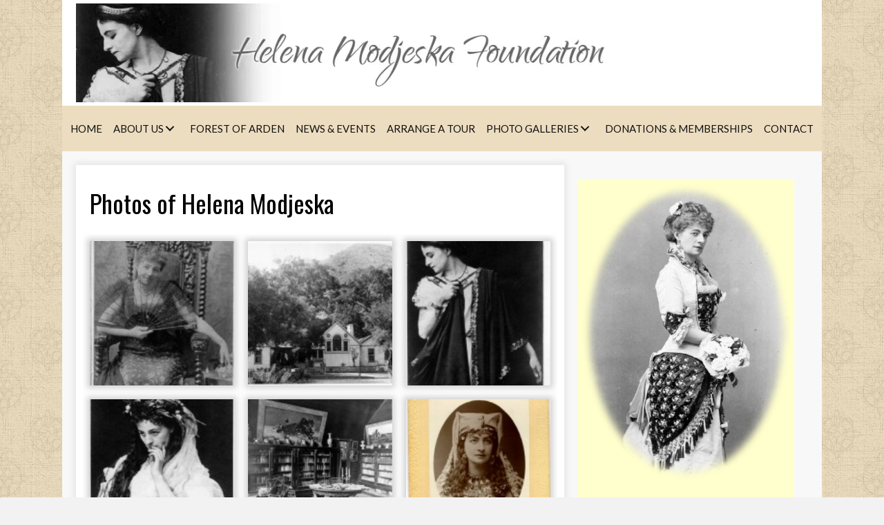

--- FILE ---
content_type: text/html; charset=UTF-8
request_url: https://helenamodjeska.org/photo-gallery/
body_size: 20172
content:
<!DOCTYPE html>
<html lang="en-US">
<head><meta charset="UTF-8" /><script>if(navigator.userAgent.match(/MSIE|Internet Explorer/i)||navigator.userAgent.match(/Trident\/7\..*?rv:11/i)){var href=document.location.href;if(!href.match(/[?&]nowprocket/)){if(href.indexOf("?")==-1){if(href.indexOf("#")==-1){document.location.href=href+"?nowprocket=1"}else{document.location.href=href.replace("#","?nowprocket=1#")}}else{if(href.indexOf("#")==-1){document.location.href=href+"&nowprocket=1"}else{document.location.href=href.replace("#","&nowprocket=1#")}}}}</script><script>class RocketLazyLoadScripts{constructor(){this.triggerEvents=["keydown","mousedown","mousemove","touchmove","touchstart","touchend","wheel"],this.userEventHandler=this._triggerListener.bind(this),this.touchStartHandler=this._onTouchStart.bind(this),this.touchMoveHandler=this._onTouchMove.bind(this),this.touchEndHandler=this._onTouchEnd.bind(this),this.clickHandler=this._onClick.bind(this),this.interceptedClicks=[],window.addEventListener("pageshow",(e=>{this.persisted=e.persisted})),window.addEventListener("DOMContentLoaded",(()=>{this._preconnect3rdParties()})),this.delayedScripts={normal:[],async:[],defer:[]},this.allJQueries=[]}_addUserInteractionListener(e){document.hidden?e._triggerListener():(this.triggerEvents.forEach((t=>window.addEventListener(t,e.userEventHandler,{passive:!0}))),window.addEventListener("touchstart",e.touchStartHandler,{passive:!0}),window.addEventListener("mousedown",e.touchStartHandler),document.addEventListener("visibilitychange",e.userEventHandler))}_removeUserInteractionListener(){this.triggerEvents.forEach((e=>window.removeEventListener(e,this.userEventHandler,{passive:!0}))),document.removeEventListener("visibilitychange",this.userEventHandler)}_onTouchStart(e){"HTML"!==e.target.tagName&&(window.addEventListener("touchend",this.touchEndHandler),window.addEventListener("mouseup",this.touchEndHandler),window.addEventListener("touchmove",this.touchMoveHandler,{passive:!0}),window.addEventListener("mousemove",this.touchMoveHandler),e.target.addEventListener("click",this.clickHandler),this._renameDOMAttribute(e.target,"onclick","rocket-onclick"))}_onTouchMove(e){window.removeEventListener("touchend",this.touchEndHandler),window.removeEventListener("mouseup",this.touchEndHandler),window.removeEventListener("touchmove",this.touchMoveHandler,{passive:!0}),window.removeEventListener("mousemove",this.touchMoveHandler),e.target.removeEventListener("click",this.clickHandler),this._renameDOMAttribute(e.target,"rocket-onclick","onclick")}_onTouchEnd(e){window.removeEventListener("touchend",this.touchEndHandler),window.removeEventListener("mouseup",this.touchEndHandler),window.removeEventListener("touchmove",this.touchMoveHandler,{passive:!0}),window.removeEventListener("mousemove",this.touchMoveHandler)}_onClick(e){e.target.removeEventListener("click",this.clickHandler),this._renameDOMAttribute(e.target,"rocket-onclick","onclick"),this.interceptedClicks.push(e),e.preventDefault(),e.stopPropagation(),e.stopImmediatePropagation()}_replayClicks(){window.removeEventListener("touchstart",this.touchStartHandler,{passive:!0}),window.removeEventListener("mousedown",this.touchStartHandler),this.interceptedClicks.forEach((e=>{e.target.dispatchEvent(new MouseEvent("click",{view:e.view,bubbles:!0,cancelable:!0}))}))}_renameDOMAttribute(e,t,n){e.hasAttribute&&e.hasAttribute(t)&&(event.target.setAttribute(n,event.target.getAttribute(t)),event.target.removeAttribute(t))}_triggerListener(){this._removeUserInteractionListener(this),"loading"===document.readyState?document.addEventListener("DOMContentLoaded",this._loadEverythingNow.bind(this)):this._loadEverythingNow()}_preconnect3rdParties(){let e=[];document.querySelectorAll("script[type=rocketlazyloadscript]").forEach((t=>{if(t.hasAttribute("src")){const n=new URL(t.src).origin;n!==location.origin&&e.push({src:n,crossOrigin:t.crossOrigin||"module"===t.getAttribute("data-rocket-type")})}})),e=[...new Map(e.map((e=>[JSON.stringify(e),e]))).values()],this._batchInjectResourceHints(e,"preconnect")}async _loadEverythingNow(){this.lastBreath=Date.now(),this._delayEventListeners(),this._delayJQueryReady(this),this._handleDocumentWrite(),this._registerAllDelayedScripts(),this._preloadAllScripts(),await this._loadScriptsFromList(this.delayedScripts.normal),await this._loadScriptsFromList(this.delayedScripts.defer),await this._loadScriptsFromList(this.delayedScripts.async);try{await this._triggerDOMContentLoaded(),await this._triggerWindowLoad()}catch(e){}window.dispatchEvent(new Event("rocket-allScriptsLoaded")),this._replayClicks()}_registerAllDelayedScripts(){document.querySelectorAll("script[type=rocketlazyloadscript]").forEach((e=>{e.hasAttribute("src")?e.hasAttribute("async")&&!1!==e.async?this.delayedScripts.async.push(e):e.hasAttribute("defer")&&!1!==e.defer||"module"===e.getAttribute("data-rocket-type")?this.delayedScripts.defer.push(e):this.delayedScripts.normal.push(e):this.delayedScripts.normal.push(e)}))}async _transformScript(e){return await this._littleBreath(),new Promise((t=>{const n=document.createElement("script");[...e.attributes].forEach((e=>{let t=e.nodeName;"type"!==t&&("data-rocket-type"===t&&(t="type"),n.setAttribute(t,e.nodeValue))})),e.hasAttribute("src")?(n.addEventListener("load",t),n.addEventListener("error",t)):(n.text=e.text,t());try{e.parentNode.replaceChild(n,e)}catch(e){t()}}))}async _loadScriptsFromList(e){const t=e.shift();return t?(await this._transformScript(t),this._loadScriptsFromList(e)):Promise.resolve()}_preloadAllScripts(){this._batchInjectResourceHints([...this.delayedScripts.normal,...this.delayedScripts.defer,...this.delayedScripts.async],"preload")}_batchInjectResourceHints(e,t){var n=document.createDocumentFragment();e.forEach((e=>{if(e.src){const i=document.createElement("link");i.href=e.src,i.rel=t,"preconnect"!==t&&(i.as="script"),e.getAttribute&&"module"===e.getAttribute("data-rocket-type")&&(i.crossOrigin=!0),e.crossOrigin&&(i.crossOrigin=e.crossOrigin),n.appendChild(i)}})),document.head.appendChild(n)}_delayEventListeners(){let e={};function t(t,n){!function(t){function n(n){return e[t].eventsToRewrite.indexOf(n)>=0?"rocket-"+n:n}e[t]||(e[t]={originalFunctions:{add:t.addEventListener,remove:t.removeEventListener},eventsToRewrite:[]},t.addEventListener=function(){arguments[0]=n(arguments[0]),e[t].originalFunctions.add.apply(t,arguments)},t.removeEventListener=function(){arguments[0]=n(arguments[0]),e[t].originalFunctions.remove.apply(t,arguments)})}(t),e[t].eventsToRewrite.push(n)}function n(e,t){let n=e[t];Object.defineProperty(e,t,{get:()=>n||function(){},set(i){e["rocket"+t]=n=i}})}t(document,"DOMContentLoaded"),t(window,"DOMContentLoaded"),t(window,"load"),t(window,"pageshow"),t(document,"readystatechange"),n(document,"onreadystatechange"),n(window,"onload"),n(window,"onpageshow")}_delayJQueryReady(e){let t=window.jQuery;Object.defineProperty(window,"jQuery",{get:()=>t,set(n){if(n&&n.fn&&!e.allJQueries.includes(n)){n.fn.ready=n.fn.init.prototype.ready=function(t){e.domReadyFired?t.bind(document)(n):document.addEventListener("rocket-DOMContentLoaded",(()=>t.bind(document)(n)))};const t=n.fn.on;n.fn.on=n.fn.init.prototype.on=function(){if(this[0]===window){function e(e){return e.split(" ").map((e=>"load"===e||0===e.indexOf("load.")?"rocket-jquery-load":e)).join(" ")}"string"==typeof arguments[0]||arguments[0]instanceof String?arguments[0]=e(arguments[0]):"object"==typeof arguments[0]&&Object.keys(arguments[0]).forEach((t=>{delete Object.assign(arguments[0],{[e(t)]:arguments[0][t]})[t]}))}return t.apply(this,arguments),this},e.allJQueries.push(n)}t=n}})}async _triggerDOMContentLoaded(){this.domReadyFired=!0,await this._littleBreath(),document.dispatchEvent(new Event("rocket-DOMContentLoaded")),await this._littleBreath(),window.dispatchEvent(new Event("rocket-DOMContentLoaded")),await this._littleBreath(),document.dispatchEvent(new Event("rocket-readystatechange")),await this._littleBreath(),document.rocketonreadystatechange&&document.rocketonreadystatechange()}async _triggerWindowLoad(){await this._littleBreath(),window.dispatchEvent(new Event("rocket-load")),await this._littleBreath(),window.rocketonload&&window.rocketonload(),await this._littleBreath(),this.allJQueries.forEach((e=>e(window).trigger("rocket-jquery-load"))),await this._littleBreath();const e=new Event("rocket-pageshow");e.persisted=this.persisted,window.dispatchEvent(e),await this._littleBreath(),window.rocketonpageshow&&window.rocketonpageshow({persisted:this.persisted})}_handleDocumentWrite(){const e=new Map;document.write=document.writeln=function(t){const n=document.currentScript,i=document.createRange(),r=n.parentElement;let o=e.get(n);void 0===o&&(o=n.nextSibling,e.set(n,o));const s=document.createDocumentFragment();i.setStart(s,0),s.appendChild(i.createContextualFragment(t)),r.insertBefore(s,o)}}async _littleBreath(){Date.now()-this.lastBreath>45&&(await this._requestAnimFrame(),this.lastBreath=Date.now())}async _requestAnimFrame(){return document.hidden?new Promise((e=>setTimeout(e))):new Promise((e=>requestAnimationFrame(e)))}static run(){const e=new RocketLazyLoadScripts;e._addUserInteractionListener(e)}}RocketLazyLoadScripts.run();</script>

<meta name='viewport' content='width=device-width, initial-scale=1.0' />
<meta http-equiv='X-UA-Compatible' content='IE=edge' />
<link rel="profile" href="https://gmpg.org/xfn/11" />
<meta name='robots' content='index, follow, max-image-preview:large, max-snippet:-1, max-video-preview:-1' />
	<style>img:is([sizes="auto" i], [sizes^="auto," i]) { contain-intrinsic-size: 3000px 1500px }</style>
	
	<!-- This site is optimized with the Yoast SEO plugin v26.7 - https://yoast.com/wordpress/plugins/seo/ -->
	<title>PHOTOS of MODJESKA | 19th Century Photos</title><link rel="preload" as="style" href="https://fonts.googleapis.com/css?family=Lato%3A400%2C300%2C700%7COswald%3A400&#038;display=swap" /><link rel="stylesheet" href="https://fonts.googleapis.com/css?family=Lato%3A400%2C300%2C700%7COswald%3A400&#038;display=swap" media="print" onload="this.media='all'" /><noscript><link rel="stylesheet" href="https://fonts.googleapis.com/css?family=Lato%3A400%2C300%2C700%7COswald%3A400&#038;display=swap" /></noscript><link rel="stylesheet" href="https://helenamodjeska.org/wp-content/cache/min/1/b7dd62dc721b5f6e75653a65266b2e1c.css" media="all" data-minify="1" />
	<meta name="description" content="Browse through our photo gallery at Helena Modjeska Foundation to view 19th-century photos of Helena Modjeska." />
	<link rel="canonical" href="https://helenamodjeska.org/photo-gallery/" />
	<meta property="og:locale" content="en_US" />
	<meta property="og:type" content="article" />
	<meta property="og:title" content="PHOTOS of MODJESKA | 19th Century Photos" />
	<meta property="og:description" content="Browse through our photo gallery at Helena Modjeska Foundation to view 19th-century photos of Helena Modjeska." />
	<meta property="og:url" content="https://helenamodjeska.org/photo-gallery/" />
	<meta property="og:site_name" content="Helena Modjeska Foundation" />
	<meta property="article:modified_time" content="2025-03-17T03:00:10+00:00" />
	<meta property="og:image" content="https://helenamodjeska.org/wp-content/uploads/2023/03/helena1.jpg" />
	<meta name="twitter:card" content="summary_large_image" />
	<meta name="twitter:label1" content="Est. reading time" />
	<meta name="twitter:data1" content="18 minutes" />
	<script type="application/ld+json" class="yoast-schema-graph">{"@context":"https://schema.org","@graph":[{"@type":"WebPage","@id":"https://helenamodjeska.org/photo-gallery/","url":"https://helenamodjeska.org/photo-gallery/","name":"PHOTOS of MODJESKA | 19th Century Photos","isPartOf":{"@id":"https://mpv.7c6.myftpupload.com/#website"},"primaryImageOfPage":{"@id":"https://helenamodjeska.org/photo-gallery/#primaryimage"},"image":{"@id":"https://helenamodjeska.org/photo-gallery/#primaryimage"},"thumbnailUrl":"https://helenamodjeska.org/wp-content/uploads/2023/03/helena1.jpg","datePublished":"2023-03-22T23:39:08+00:00","dateModified":"2025-03-17T03:00:10+00:00","description":"Browse through our photo gallery at Helena Modjeska Foundation to view 19th-century photos of Helena Modjeska.","breadcrumb":{"@id":"https://helenamodjeska.org/photo-gallery/#breadcrumb"},"inLanguage":"en-US","potentialAction":[{"@type":"ReadAction","target":["https://helenamodjeska.org/photo-gallery/"]}]},{"@type":"ImageObject","inLanguage":"en-US","@id":"https://helenamodjeska.org/photo-gallery/#primaryimage","url":"https://helenamodjeska.org/wp-content/uploads/2023/03/helena1.jpg","contentUrl":"https://helenamodjeska.org/wp-content/uploads/2023/03/helena1.jpg","width":384,"height":1000,"caption":"helena1"},{"@type":"BreadcrumbList","@id":"https://helenamodjeska.org/photo-gallery/#breadcrumb","itemListElement":[{"@type":"ListItem","position":1,"name":"Home","item":"https://helenamodjeska.org/"},{"@type":"ListItem","position":2,"name":"PHOTOS of MODJESKA"}]},{"@type":"WebSite","@id":"https://mpv.7c6.myftpupload.com/#website","url":"https://mpv.7c6.myftpupload.com/","name":"Helena Modjeska Foundation","description":"","potentialAction":[{"@type":"SearchAction","target":{"@type":"EntryPoint","urlTemplate":"https://mpv.7c6.myftpupload.com/?s={search_term_string}"},"query-input":{"@type":"PropertyValueSpecification","valueRequired":true,"valueName":"search_term_string"}}],"inLanguage":"en-US"}]}</script>
	<!-- / Yoast SEO plugin. -->


<link rel='dns-prefetch' href='//cdnjs.cloudflare.com' />
<link rel='dns-prefetch' href='//fonts.googleapis.com' />
<link rel='dns-prefetch' href='//www.googletagmanager.com' />
<link href='https://fonts.gstatic.com' crossorigin rel='preconnect' />
<link rel="alternate" type="application/rss+xml" title="Helena Modjeska Foundation &raquo; Feed" href="https://helenamodjeska.org/feed/" />
<link rel="alternate" type="application/rss+xml" title="Helena Modjeska Foundation &raquo; Comments Feed" href="https://helenamodjeska.org/comments/feed/" />
<link rel="preload" href="https://cdnjs.cloudflare.com/ajax/libs/foundicons/3.0.0/foundation-icons.woff" as="font" type="font/woff2" crossorigin="anonymous">
<link rel="preload" href="https://helenamodjeska.org/wp-content/plugins/bb-plugin/fonts/fontawesome/5.15.4/webfonts/fa-solid-900.woff2" as="font" type="font/woff2" crossorigin="anonymous">
<link rel="preload" href="https://helenamodjeska.org/wp-content/plugins/bb-plugin/fonts/fontawesome/5.15.4/webfonts/fa-brands-400.woff2" as="font" type="font/woff2" crossorigin="anonymous">
		<!-- This site uses the Google Analytics by MonsterInsights plugin v9.11.1 - Using Analytics tracking - https://www.monsterinsights.com/ -->
							<script type="rocketlazyloadscript" src="//www.googletagmanager.com/gtag/js?id=G-CW82VWYSBR"  data-cfasync="false" data-wpfc-render="false" async></script>
			<script type="rocketlazyloadscript" data-cfasync="false" data-wpfc-render="false">
				var mi_version = '9.11.1';
				var mi_track_user = true;
				var mi_no_track_reason = '';
								var MonsterInsightsDefaultLocations = {"page_location":"https:\/\/helenamodjeska.org\/photo-gallery\/"};
								if ( typeof MonsterInsightsPrivacyGuardFilter === 'function' ) {
					var MonsterInsightsLocations = (typeof MonsterInsightsExcludeQuery === 'object') ? MonsterInsightsPrivacyGuardFilter( MonsterInsightsExcludeQuery ) : MonsterInsightsPrivacyGuardFilter( MonsterInsightsDefaultLocations );
				} else {
					var MonsterInsightsLocations = (typeof MonsterInsightsExcludeQuery === 'object') ? MonsterInsightsExcludeQuery : MonsterInsightsDefaultLocations;
				}

								var disableStrs = [
										'ga-disable-G-CW82VWYSBR',
									];

				/* Function to detect opted out users */
				function __gtagTrackerIsOptedOut() {
					for (var index = 0; index < disableStrs.length; index++) {
						if (document.cookie.indexOf(disableStrs[index] + '=true') > -1) {
							return true;
						}
					}

					return false;
				}

				/* Disable tracking if the opt-out cookie exists. */
				if (__gtagTrackerIsOptedOut()) {
					for (var index = 0; index < disableStrs.length; index++) {
						window[disableStrs[index]] = true;
					}
				}

				/* Opt-out function */
				function __gtagTrackerOptout() {
					for (var index = 0; index < disableStrs.length; index++) {
						document.cookie = disableStrs[index] + '=true; expires=Thu, 31 Dec 2099 23:59:59 UTC; path=/';
						window[disableStrs[index]] = true;
					}
				}

				if ('undefined' === typeof gaOptout) {
					function gaOptout() {
						__gtagTrackerOptout();
					}
				}
								window.dataLayer = window.dataLayer || [];

				window.MonsterInsightsDualTracker = {
					helpers: {},
					trackers: {},
				};
				if (mi_track_user) {
					function __gtagDataLayer() {
						dataLayer.push(arguments);
					}

					function __gtagTracker(type, name, parameters) {
						if (!parameters) {
							parameters = {};
						}

						if (parameters.send_to) {
							__gtagDataLayer.apply(null, arguments);
							return;
						}

						if (type === 'event') {
														parameters.send_to = monsterinsights_frontend.v4_id;
							var hookName = name;
							if (typeof parameters['event_category'] !== 'undefined') {
								hookName = parameters['event_category'] + ':' + name;
							}

							if (typeof MonsterInsightsDualTracker.trackers[hookName] !== 'undefined') {
								MonsterInsightsDualTracker.trackers[hookName](parameters);
							} else {
								__gtagDataLayer('event', name, parameters);
							}
							
						} else {
							__gtagDataLayer.apply(null, arguments);
						}
					}

					__gtagTracker('js', new Date());
					__gtagTracker('set', {
						'developer_id.dZGIzZG': true,
											});
					if ( MonsterInsightsLocations.page_location ) {
						__gtagTracker('set', MonsterInsightsLocations);
					}
										__gtagTracker('config', 'G-CW82VWYSBR', {"forceSSL":"true","link_attribution":"true"} );
										window.gtag = __gtagTracker;										(function () {
						/* https://developers.google.com/analytics/devguides/collection/analyticsjs/ */
						/* ga and __gaTracker compatibility shim. */
						var noopfn = function () {
							return null;
						};
						var newtracker = function () {
							return new Tracker();
						};
						var Tracker = function () {
							return null;
						};
						var p = Tracker.prototype;
						p.get = noopfn;
						p.set = noopfn;
						p.send = function () {
							var args = Array.prototype.slice.call(arguments);
							args.unshift('send');
							__gaTracker.apply(null, args);
						};
						var __gaTracker = function () {
							var len = arguments.length;
							if (len === 0) {
								return;
							}
							var f = arguments[len - 1];
							if (typeof f !== 'object' || f === null || typeof f.hitCallback !== 'function') {
								if ('send' === arguments[0]) {
									var hitConverted, hitObject = false, action;
									if ('event' === arguments[1]) {
										if ('undefined' !== typeof arguments[3]) {
											hitObject = {
												'eventAction': arguments[3],
												'eventCategory': arguments[2],
												'eventLabel': arguments[4],
												'value': arguments[5] ? arguments[5] : 1,
											}
										}
									}
									if ('pageview' === arguments[1]) {
										if ('undefined' !== typeof arguments[2]) {
											hitObject = {
												'eventAction': 'page_view',
												'page_path': arguments[2],
											}
										}
									}
									if (typeof arguments[2] === 'object') {
										hitObject = arguments[2];
									}
									if (typeof arguments[5] === 'object') {
										Object.assign(hitObject, arguments[5]);
									}
									if ('undefined' !== typeof arguments[1].hitType) {
										hitObject = arguments[1];
										if ('pageview' === hitObject.hitType) {
											hitObject.eventAction = 'page_view';
										}
									}
									if (hitObject) {
										action = 'timing' === arguments[1].hitType ? 'timing_complete' : hitObject.eventAction;
										hitConverted = mapArgs(hitObject);
										__gtagTracker('event', action, hitConverted);
									}
								}
								return;
							}

							function mapArgs(args) {
								var arg, hit = {};
								var gaMap = {
									'eventCategory': 'event_category',
									'eventAction': 'event_action',
									'eventLabel': 'event_label',
									'eventValue': 'event_value',
									'nonInteraction': 'non_interaction',
									'timingCategory': 'event_category',
									'timingVar': 'name',
									'timingValue': 'value',
									'timingLabel': 'event_label',
									'page': 'page_path',
									'location': 'page_location',
									'title': 'page_title',
									'referrer' : 'page_referrer',
								};
								for (arg in args) {
																		if (!(!args.hasOwnProperty(arg) || !gaMap.hasOwnProperty(arg))) {
										hit[gaMap[arg]] = args[arg];
									} else {
										hit[arg] = args[arg];
									}
								}
								return hit;
							}

							try {
								f.hitCallback();
							} catch (ex) {
							}
						};
						__gaTracker.create = newtracker;
						__gaTracker.getByName = newtracker;
						__gaTracker.getAll = function () {
							return [];
						};
						__gaTracker.remove = noopfn;
						__gaTracker.loaded = true;
						window['__gaTracker'] = __gaTracker;
					})();
									} else {
										console.log("");
					(function () {
						function __gtagTracker() {
							return null;
						}

						window['__gtagTracker'] = __gtagTracker;
						window['gtag'] = __gtagTracker;
					})();
									}
			</script>
							<!-- / Google Analytics by MonsterInsights -->
		<style id='wp-emoji-styles-inline-css'>

	img.wp-smiley, img.emoji {
		display: inline !important;
		border: none !important;
		box-shadow: none !important;
		height: 1em !important;
		width: 1em !important;
		margin: 0 0.07em !important;
		vertical-align: -0.1em !important;
		background: none !important;
		padding: 0 !important;
	}
</style>

<style id='wp-block-library-theme-inline-css'>
.wp-block-audio :where(figcaption){color:#555;font-size:13px;text-align:center}.is-dark-theme .wp-block-audio :where(figcaption){color:#ffffffa6}.wp-block-audio{margin:0 0 1em}.wp-block-code{border:1px solid #ccc;border-radius:4px;font-family:Menlo,Consolas,monaco,monospace;padding:.8em 1em}.wp-block-embed :where(figcaption){color:#555;font-size:13px;text-align:center}.is-dark-theme .wp-block-embed :where(figcaption){color:#ffffffa6}.wp-block-embed{margin:0 0 1em}.blocks-gallery-caption{color:#555;font-size:13px;text-align:center}.is-dark-theme .blocks-gallery-caption{color:#ffffffa6}:root :where(.wp-block-image figcaption){color:#555;font-size:13px;text-align:center}.is-dark-theme :root :where(.wp-block-image figcaption){color:#ffffffa6}.wp-block-image{margin:0 0 1em}.wp-block-pullquote{border-bottom:4px solid;border-top:4px solid;color:currentColor;margin-bottom:1.75em}.wp-block-pullquote cite,.wp-block-pullquote footer,.wp-block-pullquote__citation{color:currentColor;font-size:.8125em;font-style:normal;text-transform:uppercase}.wp-block-quote{border-left:.25em solid;margin:0 0 1.75em;padding-left:1em}.wp-block-quote cite,.wp-block-quote footer{color:currentColor;font-size:.8125em;font-style:normal;position:relative}.wp-block-quote:where(.has-text-align-right){border-left:none;border-right:.25em solid;padding-left:0;padding-right:1em}.wp-block-quote:where(.has-text-align-center){border:none;padding-left:0}.wp-block-quote.is-large,.wp-block-quote.is-style-large,.wp-block-quote:where(.is-style-plain){border:none}.wp-block-search .wp-block-search__label{font-weight:700}.wp-block-search__button{border:1px solid #ccc;padding:.375em .625em}:where(.wp-block-group.has-background){padding:1.25em 2.375em}.wp-block-separator.has-css-opacity{opacity:.4}.wp-block-separator{border:none;border-bottom:2px solid;margin-left:auto;margin-right:auto}.wp-block-separator.has-alpha-channel-opacity{opacity:1}.wp-block-separator:not(.is-style-wide):not(.is-style-dots){width:100px}.wp-block-separator.has-background:not(.is-style-dots){border-bottom:none;height:1px}.wp-block-separator.has-background:not(.is-style-wide):not(.is-style-dots){height:2px}.wp-block-table{margin:0 0 1em}.wp-block-table td,.wp-block-table th{word-break:normal}.wp-block-table :where(figcaption){color:#555;font-size:13px;text-align:center}.is-dark-theme .wp-block-table :where(figcaption){color:#ffffffa6}.wp-block-video :where(figcaption){color:#555;font-size:13px;text-align:center}.is-dark-theme .wp-block-video :where(figcaption){color:#ffffffa6}.wp-block-video{margin:0 0 1em}:root :where(.wp-block-template-part.has-background){margin-bottom:0;margin-top:0;padding:1.25em 2.375em}
</style>
<style id='classic-theme-styles-inline-css'>
/*! This file is auto-generated */
.wp-block-button__link{color:#fff;background-color:#32373c;border-radius:9999px;box-shadow:none;text-decoration:none;padding:calc(.667em + 2px) calc(1.333em + 2px);font-size:1.125em}.wp-block-file__button{background:#32373c;color:#fff;text-decoration:none}
</style>
<style id='global-styles-inline-css'>
:root{--wp--preset--aspect-ratio--square: 1;--wp--preset--aspect-ratio--4-3: 4/3;--wp--preset--aspect-ratio--3-4: 3/4;--wp--preset--aspect-ratio--3-2: 3/2;--wp--preset--aspect-ratio--2-3: 2/3;--wp--preset--aspect-ratio--16-9: 16/9;--wp--preset--aspect-ratio--9-16: 9/16;--wp--preset--color--black: #000000;--wp--preset--color--cyan-bluish-gray: #abb8c3;--wp--preset--color--white: #ffffff;--wp--preset--color--pale-pink: #f78da7;--wp--preset--color--vivid-red: #cf2e2e;--wp--preset--color--luminous-vivid-orange: #ff6900;--wp--preset--color--luminous-vivid-amber: #fcb900;--wp--preset--color--light-green-cyan: #7bdcb5;--wp--preset--color--vivid-green-cyan: #00d084;--wp--preset--color--pale-cyan-blue: #8ed1fc;--wp--preset--color--vivid-cyan-blue: #0693e3;--wp--preset--color--vivid-purple: #9b51e0;--wp--preset--gradient--vivid-cyan-blue-to-vivid-purple: linear-gradient(135deg,rgba(6,147,227,1) 0%,rgb(155,81,224) 100%);--wp--preset--gradient--light-green-cyan-to-vivid-green-cyan: linear-gradient(135deg,rgb(122,220,180) 0%,rgb(0,208,130) 100%);--wp--preset--gradient--luminous-vivid-amber-to-luminous-vivid-orange: linear-gradient(135deg,rgba(252,185,0,1) 0%,rgba(255,105,0,1) 100%);--wp--preset--gradient--luminous-vivid-orange-to-vivid-red: linear-gradient(135deg,rgba(255,105,0,1) 0%,rgb(207,46,46) 100%);--wp--preset--gradient--very-light-gray-to-cyan-bluish-gray: linear-gradient(135deg,rgb(238,238,238) 0%,rgb(169,184,195) 100%);--wp--preset--gradient--cool-to-warm-spectrum: linear-gradient(135deg,rgb(74,234,220) 0%,rgb(151,120,209) 20%,rgb(207,42,186) 40%,rgb(238,44,130) 60%,rgb(251,105,98) 80%,rgb(254,248,76) 100%);--wp--preset--gradient--blush-light-purple: linear-gradient(135deg,rgb(255,206,236) 0%,rgb(152,150,240) 100%);--wp--preset--gradient--blush-bordeaux: linear-gradient(135deg,rgb(254,205,165) 0%,rgb(254,45,45) 50%,rgb(107,0,62) 100%);--wp--preset--gradient--luminous-dusk: linear-gradient(135deg,rgb(255,203,112) 0%,rgb(199,81,192) 50%,rgb(65,88,208) 100%);--wp--preset--gradient--pale-ocean: linear-gradient(135deg,rgb(255,245,203) 0%,rgb(182,227,212) 50%,rgb(51,167,181) 100%);--wp--preset--gradient--electric-grass: linear-gradient(135deg,rgb(202,248,128) 0%,rgb(113,206,126) 100%);--wp--preset--gradient--midnight: linear-gradient(135deg,rgb(2,3,129) 0%,rgb(40,116,252) 100%);--wp--preset--font-size--small: 13px;--wp--preset--font-size--medium: 20px;--wp--preset--font-size--large: 36px;--wp--preset--font-size--x-large: 42px;--wp--preset--spacing--20: 0.44rem;--wp--preset--spacing--30: 0.67rem;--wp--preset--spacing--40: 1rem;--wp--preset--spacing--50: 1.5rem;--wp--preset--spacing--60: 2.25rem;--wp--preset--spacing--70: 3.38rem;--wp--preset--spacing--80: 5.06rem;--wp--preset--shadow--natural: 6px 6px 9px rgba(0, 0, 0, 0.2);--wp--preset--shadow--deep: 12px 12px 50px rgba(0, 0, 0, 0.4);--wp--preset--shadow--sharp: 6px 6px 0px rgba(0, 0, 0, 0.2);--wp--preset--shadow--outlined: 6px 6px 0px -3px rgba(255, 255, 255, 1), 6px 6px rgba(0, 0, 0, 1);--wp--preset--shadow--crisp: 6px 6px 0px rgba(0, 0, 0, 1);}:where(.is-layout-flex){gap: 0.5em;}:where(.is-layout-grid){gap: 0.5em;}body .is-layout-flex{display: flex;}.is-layout-flex{flex-wrap: wrap;align-items: center;}.is-layout-flex > :is(*, div){margin: 0;}body .is-layout-grid{display: grid;}.is-layout-grid > :is(*, div){margin: 0;}:where(.wp-block-columns.is-layout-flex){gap: 2em;}:where(.wp-block-columns.is-layout-grid){gap: 2em;}:where(.wp-block-post-template.is-layout-flex){gap: 1.25em;}:where(.wp-block-post-template.is-layout-grid){gap: 1.25em;}.has-black-color{color: var(--wp--preset--color--black) !important;}.has-cyan-bluish-gray-color{color: var(--wp--preset--color--cyan-bluish-gray) !important;}.has-white-color{color: var(--wp--preset--color--white) !important;}.has-pale-pink-color{color: var(--wp--preset--color--pale-pink) !important;}.has-vivid-red-color{color: var(--wp--preset--color--vivid-red) !important;}.has-luminous-vivid-orange-color{color: var(--wp--preset--color--luminous-vivid-orange) !important;}.has-luminous-vivid-amber-color{color: var(--wp--preset--color--luminous-vivid-amber) !important;}.has-light-green-cyan-color{color: var(--wp--preset--color--light-green-cyan) !important;}.has-vivid-green-cyan-color{color: var(--wp--preset--color--vivid-green-cyan) !important;}.has-pale-cyan-blue-color{color: var(--wp--preset--color--pale-cyan-blue) !important;}.has-vivid-cyan-blue-color{color: var(--wp--preset--color--vivid-cyan-blue) !important;}.has-vivid-purple-color{color: var(--wp--preset--color--vivid-purple) !important;}.has-black-background-color{background-color: var(--wp--preset--color--black) !important;}.has-cyan-bluish-gray-background-color{background-color: var(--wp--preset--color--cyan-bluish-gray) !important;}.has-white-background-color{background-color: var(--wp--preset--color--white) !important;}.has-pale-pink-background-color{background-color: var(--wp--preset--color--pale-pink) !important;}.has-vivid-red-background-color{background-color: var(--wp--preset--color--vivid-red) !important;}.has-luminous-vivid-orange-background-color{background-color: var(--wp--preset--color--luminous-vivid-orange) !important;}.has-luminous-vivid-amber-background-color{background-color: var(--wp--preset--color--luminous-vivid-amber) !important;}.has-light-green-cyan-background-color{background-color: var(--wp--preset--color--light-green-cyan) !important;}.has-vivid-green-cyan-background-color{background-color: var(--wp--preset--color--vivid-green-cyan) !important;}.has-pale-cyan-blue-background-color{background-color: var(--wp--preset--color--pale-cyan-blue) !important;}.has-vivid-cyan-blue-background-color{background-color: var(--wp--preset--color--vivid-cyan-blue) !important;}.has-vivid-purple-background-color{background-color: var(--wp--preset--color--vivid-purple) !important;}.has-black-border-color{border-color: var(--wp--preset--color--black) !important;}.has-cyan-bluish-gray-border-color{border-color: var(--wp--preset--color--cyan-bluish-gray) !important;}.has-white-border-color{border-color: var(--wp--preset--color--white) !important;}.has-pale-pink-border-color{border-color: var(--wp--preset--color--pale-pink) !important;}.has-vivid-red-border-color{border-color: var(--wp--preset--color--vivid-red) !important;}.has-luminous-vivid-orange-border-color{border-color: var(--wp--preset--color--luminous-vivid-orange) !important;}.has-luminous-vivid-amber-border-color{border-color: var(--wp--preset--color--luminous-vivid-amber) !important;}.has-light-green-cyan-border-color{border-color: var(--wp--preset--color--light-green-cyan) !important;}.has-vivid-green-cyan-border-color{border-color: var(--wp--preset--color--vivid-green-cyan) !important;}.has-pale-cyan-blue-border-color{border-color: var(--wp--preset--color--pale-cyan-blue) !important;}.has-vivid-cyan-blue-border-color{border-color: var(--wp--preset--color--vivid-cyan-blue) !important;}.has-vivid-purple-border-color{border-color: var(--wp--preset--color--vivid-purple) !important;}.has-vivid-cyan-blue-to-vivid-purple-gradient-background{background: var(--wp--preset--gradient--vivid-cyan-blue-to-vivid-purple) !important;}.has-light-green-cyan-to-vivid-green-cyan-gradient-background{background: var(--wp--preset--gradient--light-green-cyan-to-vivid-green-cyan) !important;}.has-luminous-vivid-amber-to-luminous-vivid-orange-gradient-background{background: var(--wp--preset--gradient--luminous-vivid-amber-to-luminous-vivid-orange) !important;}.has-luminous-vivid-orange-to-vivid-red-gradient-background{background: var(--wp--preset--gradient--luminous-vivid-orange-to-vivid-red) !important;}.has-very-light-gray-to-cyan-bluish-gray-gradient-background{background: var(--wp--preset--gradient--very-light-gray-to-cyan-bluish-gray) !important;}.has-cool-to-warm-spectrum-gradient-background{background: var(--wp--preset--gradient--cool-to-warm-spectrum) !important;}.has-blush-light-purple-gradient-background{background: var(--wp--preset--gradient--blush-light-purple) !important;}.has-blush-bordeaux-gradient-background{background: var(--wp--preset--gradient--blush-bordeaux) !important;}.has-luminous-dusk-gradient-background{background: var(--wp--preset--gradient--luminous-dusk) !important;}.has-pale-ocean-gradient-background{background: var(--wp--preset--gradient--pale-ocean) !important;}.has-electric-grass-gradient-background{background: var(--wp--preset--gradient--electric-grass) !important;}.has-midnight-gradient-background{background: var(--wp--preset--gradient--midnight) !important;}.has-small-font-size{font-size: var(--wp--preset--font-size--small) !important;}.has-medium-font-size{font-size: var(--wp--preset--font-size--medium) !important;}.has-large-font-size{font-size: var(--wp--preset--font-size--large) !important;}.has-x-large-font-size{font-size: var(--wp--preset--font-size--x-large) !important;}
:where(.wp-block-post-template.is-layout-flex){gap: 1.25em;}:where(.wp-block-post-template.is-layout-grid){gap: 1.25em;}
:where(.wp-block-columns.is-layout-flex){gap: 2em;}:where(.wp-block-columns.is-layout-grid){gap: 2em;}
:root :where(.wp-block-pullquote){font-size: 1.5em;line-height: 1.6;}
</style>













<script type="rocketlazyloadscript" src="https://helenamodjeska.org/wp-content/plugins/google-analytics-for-wordpress/assets/js/frontend-gtag.min.js?ver=9.11.1" id="monsterinsights-frontend-script-js" async data-wp-strategy="async"></script>
<script data-cfasync="false" data-wpfc-render="false" id='monsterinsights-frontend-script-js-extra'>var monsterinsights_frontend = {"js_events_tracking":"true","download_extensions":"doc,pdf,ppt,zip,xls,docx,pptx,xlsx","inbound_paths":"[{\"path\":\"\\\/go\\\/\",\"label\":\"affiliate\"},{\"path\":\"\\\/recommend\\\/\",\"label\":\"affiliate\"}]","home_url":"https:\/\/helenamodjeska.org","hash_tracking":"false","v4_id":"G-CW82VWYSBR"};</script>
<script type="rocketlazyloadscript" src="https://helenamodjeska.org/wp-includes/js/jquery/jquery.min.js?ver=3.7.1" id="jquery-core-js" defer></script>
<script type="rocketlazyloadscript" src="https://helenamodjeska.org/wp-includes/js/jquery/jquery-migrate.min.js?ver=3.4.1" id="jquery-migrate-js" defer></script>
<script type="rocketlazyloadscript" src="https://helenamodjeska.org/wp-includes/js/imagesloaded.min.js?ver=6.8.3" id="imagesloaded-js" defer></script>
<script type="rocketlazyloadscript" data-minify="1" src="https://helenamodjeska.org/wp-content/cache/min/1/wp-content/plugins/pws-core/public/js/GD-cORe-public.js?ver=1764515640" id="gd-core-js" defer></script>
<script src="https://helenamodjeska.org/wp-content/plugins/wp-smush-pro/app/assets/js/smush-lazy-load.min.js?ver=3.12.6" id="smush-lazy-load-js" defer></script>
<link rel="https://api.w.org/" href="https://helenamodjeska.org/wp-json/" /><link rel="alternate" title="JSON" type="application/json" href="https://helenamodjeska.org/wp-json/wp/v2/pages/24" /><link rel="EditURI" type="application/rsd+xml" title="RSD" href="https://helenamodjeska.org/xmlrpc.php?rsd" />
<link rel='shortlink' href='https://helenamodjeska.org/?p=24' />
<link rel="alternate" title="oEmbed (JSON)" type="application/json+oembed" href="https://helenamodjeska.org/wp-json/oembed/1.0/embed?url=https%3A%2F%2Fhelenamodjeska.org%2Fphoto-gallery%2F" />
<link rel="alternate" title="oEmbed (XML)" type="text/xml+oembed" href="https://helenamodjeska.org/wp-json/oembed/1.0/embed?url=https%3A%2F%2Fhelenamodjeska.org%2Fphoto-gallery%2F&#038;format=xml" />
		<script type="rocketlazyloadscript">
			var bb_powerpack = {
				ajaxurl: 'https://helenamodjeska.org/wp-admin/admin-ajax.php',
				search_term: '',
				callback: function() {}
			};
		</script>
		<meta name="generator" content="Site Kit by Google 1.170.0" /> <style> .ppw-ppf-input-container { background-color: !important; padding: px!important; border-radius: px!important; } .ppw-ppf-input-container div.ppw-ppf-headline { font-size: px!important; font-weight: !important; color: !important; } .ppw-ppf-input-container div.ppw-ppf-desc { font-size: px!important; font-weight: !important; color: !important; } .ppw-ppf-input-container label.ppw-pwd-label { font-size: px!important; font-weight: !important; color: !important; } div.ppwp-wrong-pw-error { font-size: px!important; font-weight: !important; color: #dc3232!important; background: !important; } .ppw-ppf-input-container input[type='submit'] { color: !important; background: !important; } .ppw-ppf-input-container input[type='submit']:hover { color: !important; background: !important; } .ppw-ppf-desc-below { font-size: px!important; font-weight: !important; color: !important; } </style>  <style> .ppw-form { background-color: !important; padding: px!important; border-radius: px!important; } .ppw-headline.ppw-pcp-pf-headline { font-size: px!important; font-weight: !important; color: !important; } .ppw-description.ppw-pcp-pf-desc { font-size: px!important; font-weight: !important; color: !important; } .ppw-pcp-pf-desc-above-btn { display: block; } .ppw-pcp-pf-desc-below-form { font-size: px!important; font-weight: !important; color: !important; } .ppw-input label.ppw-pcp-password-label { font-size: px!important; font-weight: !important; color: !important; } .ppw-form input[type='submit'] { color: !important; background: !important; } .ppw-form input[type='submit']:hover { color: !important; background: !important; } div.ppw-error.ppw-pcp-pf-error-msg { font-size: px!important; font-weight: !important; color: #dc3232!important; background: !important; } </style> 		<script>
			document.documentElement.className = document.documentElement.className.replace( 'no-js', 'js' );
		</script>
		<link rel="icon" href="https://helenamodjeska.org/wp-content/uploads/2023/03/cropped-HMHeader-32x32.webp" sizes="32x32" />
<link rel="icon" href="https://helenamodjeska.org/wp-content/uploads/2023/03/cropped-HMHeader-192x192.webp" sizes="192x192" />
<link rel="apple-touch-icon" href="https://helenamodjeska.org/wp-content/uploads/2023/03/cropped-HMHeader-180x180.webp" />
<meta name="msapplication-TileImage" content="https://helenamodjeska.org/wp-content/uploads/2023/03/cropped-HMHeader-270x270.webp" />
		<style id="wp-custom-css">
			
/*-------------------------------
            TYPOGRAPHY 
--------------------------------*/

body p, 
.entry-content p, 
.entry-content ul li,  
.entry-content ul,  
.entry-content a, 
.pp-sub-heading p {

}


/*--------------------------------
            HEADER 
---------------------------------*/
/*---
  Media queries? Y/N
---*/



/*-------------------------------
            NAVIGATION
--------------------------------*/
/*---
  Media queries? Y/N
---*/



/*--------------------------------
            BUTTONS
----------------------------------*/
/*---
  Media queries? Y/N
---*/

a.button, 
span.fl-button-text, 
span.uabb-button-text.uabb-creative-button-text, 
.gform_button.button, 
a.fl-button {

}



/*----------------------------------
            FOOTER
---------------------------------*/
/*---
  Media queries? Y/N
---*/


/*------------------------------
            BB MODULES
---------------------------------*/

/*---
  MODULE NAME
  Description of section
  Media queries? Y/N
---*/


/*------------------------------
            PAGE SPECIFIC 
---------------------------------*/

/*---
  PAGE NAME
  Description of section
  Media queries? Y/N
---*/



/*-------------------------------
        LARGE SCREENS ONLY
---------------------------------*/

@media screen and (min-width: 769px){ 


}


/*-------------------------------
        LAPTOP SCREEN - 1366
---------------------------------*/

@media screen and (max-width: 1366px){ 


}


/*-------------------------------
      IPAD PRO SCREENS - 1024
---------------------------------*/

@media screen and (max-width: 1024px){ 


}


/*--------------------------------
    TABLET SCREENS AND SMALLER
--------------------------------*/

@media screen and (max-width: 768px){ 
.fl-node-hsx8dufzrlw4 .pp-advanced-menu.off-canvas .pp-toggle-arrows .pp-menu-toggle {
  right: 0;
  left: 0px;
}

}


/*-------------------------------
        MOBILE SCREENS ONLY
---------------------------------*/

@media screen and (max-width: 480px){ 
.fl-node-hsx8dufzrlw4 .pp-advanced-menu.off-canvas .pp-toggle-arrows .pp-menu-toggle {
  right: 0;
  left: 0px;
}

}
/*------------------------------------
           FOOTER
--------------------------------------*/


/*------------------------------------
           MISC. STYLES
--------------------------------------*/

/*------------------------------------
           (min-width: 1280px)
--------------------------------------*/
@media only screen and (min-width:1280px) {
	.custom-foot > .fl-row-content-wrap > .fl-row-content > .fl-col-group > .fl-col > .fl-col-content > .fl-col-group {
		justify-content: space-between;
		-webkit-flex-wrap: initial;
		-ms-flex-wrap: initial;
		flex-wrap: initial;
	}
	.custom-foot > .fl-row-content-wrap > .fl-row-content > .fl-col-group > .fl-col > .fl-col-content > .fl-col-group .fl-col {
		-webkit-box-flex: none;
		-moz-box-flex: none;
		-webkit-flex: none;
		-ms-flex: none;
		flex: none;
		width: auto;
	}
}

/*------------------------------------
           (max-width: 1366px)
--------------------------------------*/

@media only screen and (max-width:1366px) {}

/*------------------------------------
           (max-width: 768px)
--------------------------------------*/

@media only screen and (max-width:768px) {
.header-right-col > .fl-col-content {
    display: flex;
    -ms-flex-direction: row-reverse;
    flex-direction: row-reverse;
    justify-content: end !important;
}
}

/*------------------------------------
           (max-width: 375px)
--------------------------------------*/

@media only screen and (max-width:375px) {
	.header-right-col > .fl-col-content {
		justify-content: space-between !important;
	}
	.foot-nav ul {
		display: block;
	}
	.foot-info-list {
		margin-bottom: 10px;
	}
	.foot-info-list ul.uabb-info-list-wrapper li.uabb-info-list-item .uabb-info-list-icon {
		margin-bottom: 5px;
	}
}		</style>
		<!-- Google tag (gtag.js) -->
<script type="rocketlazyloadscript" async src="https://www.googletagmanager.com/gtag/js?id=G-HLW7XWQJJQ"></script>
<script type="rocketlazyloadscript">
  window.dataLayer = window.dataLayer || [];
  function gtag(){dataLayer.push(arguments);}
  gtag('js', new Date());

  gtag('config', 'G-HLW7XWQJJQ');
</script>
</head>
<body class="wp-singular page-template-default page page-id-24 wp-theme-bb-theme fl-builder fl-theme-builder-header fl-theme-builder-header-header fl-theme-builder-footer fl-theme-builder-footer-footer fl-framework-base fl-preset-default fl-fixed-width fl-scroll-to-top fl-search-active" itemscope="itemscope" itemtype="https://schema.org/WebPage">
<a aria-label="Skip to content" class="fl-screen-reader-text" href="#fl-main-content">Skip to content</a><div class="fl-page">
	<header class="fl-builder-content fl-builder-content-34 fl-builder-global-templates-locked" data-post-id="34" data-type="header" data-sticky="0" data-sticky-on="" data-sticky-breakpoint="medium" data-shrink="0" data-overlay="0" data-overlay-bg="transparent" data-shrink-image-height="50px" role="banner" itemscope="itemscope" itemtype="http://schema.org/WPHeader"><div class="fl-row fl-row-full-width fl-row-bg-color fl-node-mb0gnc1zxfus fl-visible-desktop headmain" data-node="mb0gnc1zxfus">
	<div class="fl-row-content-wrap">
		<div class="uabb-row-separator uabb-top-row-separator" >
</div>
						<div class="fl-row-content fl-row-fixed-width fl-node-content">
		
<div class="fl-col-group fl-node-ysvm86qlht3n" data-node="ysvm86qlht3n">
			<div class="fl-col fl-node-j3itcf78depv" data-node="j3itcf78depv">
	<div class="fl-col-content fl-node-content"><div class="fl-module fl-module-photo fl-node-zmrsa3lcngw0" data-node="zmrsa3lcngw0">
	<div class="fl-module-content fl-node-content">
		<div class="fl-photo fl-photo-align-left" itemscope itemtype="https://schema.org/ImageObject">
	<div class="fl-photo-content fl-photo-img-webp">
				<a href="https://helenamodjeska.org" target="_self" itemprop="url">
				<img decoding="async"   alt="HMHeader" itemprop="image" height="155" width="1150" title="HMHeader"  data-no-lazy="1" data-srcset="https://helenamodjeska.org/wp-content/uploads/2023/03/HMHeader.webp 1150w, https://helenamodjeska.org/wp-content/uploads/2023/03/HMHeader-300x40.webp 300w, https://helenamodjeska.org/wp-content/uploads/2023/03/HMHeader-1024x138.webp 1024w, https://helenamodjeska.org/wp-content/uploads/2023/03/HMHeader-768x104.webp 768w"  data-src="https://helenamodjeska.org/wp-content/uploads/2023/03/HMHeader.webp" data-sizes="(max-width: 1150px) 100vw, 1150px" class="fl-photo-img wp-image-42 size-full lazyload" src="[data-uri]" /><noscript><img decoding="async"   alt="HMHeader" itemprop="image" height="155" width="1150" title="HMHeader"  data-no-lazy="1" data-srcset="https://helenamodjeska.org/wp-content/uploads/2023/03/HMHeader.webp 1150w, https://helenamodjeska.org/wp-content/uploads/2023/03/HMHeader-300x40.webp 300w, https://helenamodjeska.org/wp-content/uploads/2023/03/HMHeader-1024x138.webp 1024w, https://helenamodjeska.org/wp-content/uploads/2023/03/HMHeader-768x104.webp 768w"  data-src="https://helenamodjeska.org/wp-content/uploads/2023/03/HMHeader.webp" data-sizes="(max-width: 1150px) 100vw, 1150px" class="fl-photo-img wp-image-42 size-full lazyload" src="[data-uri]" /><noscript><img decoding="async" class="fl-photo-img wp-image-42 size-full" src="https://helenamodjeska.org/wp-content/uploads/2023/03/HMHeader.webp" alt="HMHeader" itemprop="image" height="155" width="1150" title="HMHeader"  data-no-lazy="1" srcset="https://helenamodjeska.org/wp-content/uploads/2023/03/HMHeader.webp 1150w, https://helenamodjeska.org/wp-content/uploads/2023/03/HMHeader-300x40.webp 300w, https://helenamodjeska.org/wp-content/uploads/2023/03/HMHeader-1024x138.webp 1024w, https://helenamodjeska.org/wp-content/uploads/2023/03/HMHeader-768x104.webp 768w" sizes="(max-width: 1150px) 100vw, 1150px" /></noscript></noscript>
				</a>
					</div>
	</div>
	</div>
</div>
</div>
</div>
	</div>
		</div>
	</div>
</div>
<div class="fl-row fl-row-full-width fl-row-bg-color fl-node-g2jhaq768b19 fl-visible-desktop" data-node="g2jhaq768b19">
	<div class="fl-row-content-wrap">
		<div class="uabb-row-separator uabb-top-row-separator" >
</div>
						<div class="fl-row-content fl-row-fixed-width fl-node-content">
		
<div class="fl-col-group fl-node-sjnm90e6co7a" data-node="sjnm90e6co7a">
			<div class="fl-col fl-node-0pytg12h75ei" data-node="0pytg12h75ei">
	<div class="fl-col-content fl-node-content"><div class="fl-module fl-module-pp-advanced-menu fl-node-tsxu5pin7w69" data-node="tsxu5pin7w69">
	<div class="fl-module-content fl-node-content">
		<div class="pp-advanced-menu pp-advanced-menu-accordion-collapse pp-menu-default pp-menu-align-center">
   	   	<div class="pp-clear"></div>
	<nav class="pp-menu-nav" aria-label="main" itemscope="itemscope" itemtype="https://schema.org/SiteNavigationElement">
		
		<ul id="menu-main" class="menu pp-advanced-menu-horizontal pp-toggle-arrows"><li id="menu-item-9" class="menu-item menu-item-type-post_type menu-item-object-page menu-item-home"><a href="https://helenamodjeska.org/" tabindex="0" role="link"><span class="menu-item-text">HOME</span></a></li><li id="menu-item-11" class="menu-item menu-item-type-post_type menu-item-object-page menu-item-has-children pp-has-submenu"><div class="pp-has-submenu-container"><a href="https://helenamodjeska.org/about-us/" tabindex="0" role="link"><span class="menu-item-text">ABOUT US<span class="pp-menu-toggle" tabindex="0" aria-expanded="false" aria-label="ABOUT US: submenu"></span></span></a></div><ul class="sub-menu">	<li id="menu-item-13" class="menu-item menu-item-type-post_type menu-item-object-page"><a href="https://helenamodjeska.org/volunteering/" tabindex="0" role="link"><span class="menu-item-text">VOLUNTEERING</span></a></li>	<li id="menu-item-434" class="menu-item menu-item-type-post_type menu-item-object-page"><a href="https://helenamodjeska.org/additional-resources-copy/" tabindex="0" role="link"><span class="menu-item-text">FOUNDATION HISTORY</span></a></li>	<li id="menu-item-15" class="menu-item menu-item-type-post_type menu-item-object-page"><a href="https://helenamodjeska.org/additional-resources/" tabindex="0" role="link"><span class="menu-item-text">RESEARCH and RESOURCES</span></a></li></ul></li><li id="menu-item-17" class="menu-item menu-item-type-post_type menu-item-object-page"><a href="https://helenamodjeska.org/forest-of-arden/" tabindex="0" role="link"><span class="menu-item-text">FOREST OF ARDEN</span></a></li><li id="menu-item-21" class="menu-item menu-item-type-post_type menu-item-object-page"><a href="https://helenamodjeska.org/news-events/" tabindex="0" role="link"><span class="menu-item-text">NEWS &#038; EVENTS</span></a></li><li id="menu-item-23" class="menu-item menu-item-type-post_type menu-item-object-page"><a href="https://helenamodjeska.org/arrange-a-tour/" tabindex="0" role="link"><span class="menu-item-text">ARRANGE A TOUR</span></a></li><li id="menu-item-478" class="menu-item menu-item-type-post_type menu-item-object-page current-menu-ancestor current-menu-parent current_page_parent current_page_ancestor menu-item-has-children pp-has-submenu"><div class="pp-has-submenu-container"><a href="https://helenamodjeska.org/about-us-copy/" tabindex="0" role="link"><span class="menu-item-text">PHOTO GALLERIES<span class="pp-menu-toggle" tabindex="0" aria-expanded="false" aria-label="PHOTO GALLERIES: submenu"></span></span></a></div><ul class="sub-menu">	<li id="menu-item-25" class="menu-item menu-item-type-post_type menu-item-object-page current-menu-item page_item page-item-24 current_page_item"><a href="https://helenamodjeska.org/photo-gallery/" aria-current="page" tabindex="0" role="link"><span class="menu-item-text">PHOTOS of MODJESKA</span></a></li>	<li id="menu-item-477" class="menu-item menu-item-type-post_type menu-item-object-page"><a href="https://helenamodjeska.org/photo-gallery-copy/" tabindex="0" role="link"><span class="menu-item-text">PHOTOS of ARDEN EVENTS</span></a></li></ul></li><li id="menu-item-27" class="menu-item menu-item-type-post_type menu-item-object-page"><a href="https://helenamodjeska.org/donations-memberships/" tabindex="0" role="link"><span class="menu-item-text">DONATIONS &#038; MEMBERSHIPS</span></a></li><li id="menu-item-29" class="menu-item menu-item-type-post_type menu-item-object-page"><a href="https://helenamodjeska.org/contact/" tabindex="0" role="link"><span class="menu-item-text">CONTACT</span></a></li></ul>
			</nav>
</div>
			<div class="pp-advanced-menu-mobile">
			<button class="pp-advanced-menu-mobile-toggle hamburger" tabindex="0" role="button" aria-label="Menu">
				<div class="pp-hamburger"><div class="pp-hamburger-box"><div class="pp-hamburger-inner"></div></div></div>			</button>
			</div>
			<div class="pp-advanced-menu pp-advanced-menu-accordion-collapse off-canvas">
	<div class="pp-clear"></div>
	<nav class="pp-menu-nav pp-off-canvas-menu pp-menu-right" aria-label="main" itemscope="itemscope" itemtype="https://schema.org/SiteNavigationElement">
		<a href="javascript:void(0)" class="pp-menu-close-btn" aria-label="Close the menu" role="button">×</a>

		
		<ul id="menu-main-1" class="menu pp-advanced-menu-horizontal pp-toggle-arrows"><li id="menu-item-9" class="menu-item menu-item-type-post_type menu-item-object-page menu-item-home"><a href="https://helenamodjeska.org/" tabindex="0" role="link"><span class="menu-item-text">HOME</span></a></li><li id="menu-item-11" class="menu-item menu-item-type-post_type menu-item-object-page menu-item-has-children pp-has-submenu"><div class="pp-has-submenu-container"><a href="https://helenamodjeska.org/about-us/" tabindex="0" role="link"><span class="menu-item-text">ABOUT US<span class="pp-menu-toggle" tabindex="0" aria-expanded="false" aria-label="ABOUT US: submenu"></span></span></a></div><ul class="sub-menu">	<li id="menu-item-13" class="menu-item menu-item-type-post_type menu-item-object-page"><a href="https://helenamodjeska.org/volunteering/" tabindex="0" role="link"><span class="menu-item-text">VOLUNTEERING</span></a></li>	<li id="menu-item-434" class="menu-item menu-item-type-post_type menu-item-object-page"><a href="https://helenamodjeska.org/additional-resources-copy/" tabindex="0" role="link"><span class="menu-item-text">FOUNDATION HISTORY</span></a></li>	<li id="menu-item-15" class="menu-item menu-item-type-post_type menu-item-object-page"><a href="https://helenamodjeska.org/additional-resources/" tabindex="0" role="link"><span class="menu-item-text">RESEARCH and RESOURCES</span></a></li></ul></li><li id="menu-item-17" class="menu-item menu-item-type-post_type menu-item-object-page"><a href="https://helenamodjeska.org/forest-of-arden/" tabindex="0" role="link"><span class="menu-item-text">FOREST OF ARDEN</span></a></li><li id="menu-item-21" class="menu-item menu-item-type-post_type menu-item-object-page"><a href="https://helenamodjeska.org/news-events/" tabindex="0" role="link"><span class="menu-item-text">NEWS &#038; EVENTS</span></a></li><li id="menu-item-23" class="menu-item menu-item-type-post_type menu-item-object-page"><a href="https://helenamodjeska.org/arrange-a-tour/" tabindex="0" role="link"><span class="menu-item-text">ARRANGE A TOUR</span></a></li><li id="menu-item-478" class="menu-item menu-item-type-post_type menu-item-object-page current-menu-ancestor current-menu-parent current_page_parent current_page_ancestor menu-item-has-children pp-has-submenu"><div class="pp-has-submenu-container"><a href="https://helenamodjeska.org/about-us-copy/" tabindex="0" role="link"><span class="menu-item-text">PHOTO GALLERIES<span class="pp-menu-toggle" tabindex="0" aria-expanded="false" aria-label="PHOTO GALLERIES: submenu"></span></span></a></div><ul class="sub-menu">	<li id="menu-item-25" class="menu-item menu-item-type-post_type menu-item-object-page current-menu-item page_item page-item-24 current_page_item"><a href="https://helenamodjeska.org/photo-gallery/" aria-current="page" tabindex="0" role="link"><span class="menu-item-text">PHOTOS of MODJESKA</span></a></li>	<li id="menu-item-477" class="menu-item menu-item-type-post_type menu-item-object-page"><a href="https://helenamodjeska.org/photo-gallery-copy/" tabindex="0" role="link"><span class="menu-item-text">PHOTOS of ARDEN EVENTS</span></a></li></ul></li><li id="menu-item-27" class="menu-item menu-item-type-post_type menu-item-object-page"><a href="https://helenamodjeska.org/donations-memberships/" tabindex="0" role="link"><span class="menu-item-text">DONATIONS &#038; MEMBERSHIPS</span></a></li><li id="menu-item-29" class="menu-item menu-item-type-post_type menu-item-object-page"><a href="https://helenamodjeska.org/contact/" tabindex="0" role="link"><span class="menu-item-text">CONTACT</span></a></li></ul>
			</nav>
</div>
	</div>
</div>
</div>
</div>
	</div>
		</div>
	</div>
</div>
<div class="fl-row fl-row-full-width fl-row-bg-color fl-node-t9v4ghckjxsy fl-visible-medium-mobile" data-node="t9v4ghckjxsy">
	<div class="fl-row-content-wrap">
		<div class="uabb-row-separator uabb-top-row-separator" >
</div>
						<div class="fl-row-content fl-row-fixed-width fl-node-content">
		
<div class="fl-col-group fl-node-5i02udf36lsa fl-col-group-equal-height fl-col-group-align-center fl-col-group-custom-width" data-node="5i02udf36lsa">
			<div class="fl-col fl-node-bm3l15ipfc9z" data-node="bm3l15ipfc9z">
	<div class="fl-col-content fl-node-content"><div class="fl-module fl-module-photo fl-node-8b5tqfuciyog fl-visible-medium" data-node="8b5tqfuciyog">
	<div class="fl-module-content fl-node-content">
		<div class="fl-photo fl-photo-align-left" itemscope itemtype="https://schema.org/ImageObject">
	<div class="fl-photo-content fl-photo-img-webp">
				<a href="https://helenamodjeska.org" target="_self" itemprop="url">
				<img decoding="async"   alt="HMHeader" itemprop="image" height="155" width="1150" title="HMHeader"  data-no-lazy="1" data-srcset="https://helenamodjeska.org/wp-content/uploads/2023/03/HMHeader.webp 1150w, https://helenamodjeska.org/wp-content/uploads/2023/03/HMHeader-300x40.webp 300w, https://helenamodjeska.org/wp-content/uploads/2023/03/HMHeader-1024x138.webp 1024w, https://helenamodjeska.org/wp-content/uploads/2023/03/HMHeader-768x104.webp 768w"  data-src="https://helenamodjeska.org/wp-content/uploads/2023/03/HMHeader.webp" data-sizes="(max-width: 1150px) 100vw, 1150px" class="fl-photo-img wp-image-42 size-full lazyload" src="[data-uri]" /><noscript><img decoding="async"   alt="HMHeader" itemprop="image" height="155" width="1150" title="HMHeader"  data-no-lazy="1" data-srcset="https://helenamodjeska.org/wp-content/uploads/2023/03/HMHeader.webp 1150w, https://helenamodjeska.org/wp-content/uploads/2023/03/HMHeader-300x40.webp 300w, https://helenamodjeska.org/wp-content/uploads/2023/03/HMHeader-1024x138.webp 1024w, https://helenamodjeska.org/wp-content/uploads/2023/03/HMHeader-768x104.webp 768w"  data-src="https://helenamodjeska.org/wp-content/uploads/2023/03/HMHeader.webp" data-sizes="(max-width: 1150px) 100vw, 1150px" class="fl-photo-img wp-image-42 size-full lazyload" src="[data-uri]" /><noscript><img decoding="async" class="fl-photo-img wp-image-42 size-full" src="https://helenamodjeska.org/wp-content/uploads/2023/03/HMHeader.webp" alt="HMHeader" itemprop="image" height="155" width="1150" title="HMHeader"  data-no-lazy="1" srcset="https://helenamodjeska.org/wp-content/uploads/2023/03/HMHeader.webp 1150w, https://helenamodjeska.org/wp-content/uploads/2023/03/HMHeader-300x40.webp 300w, https://helenamodjeska.org/wp-content/uploads/2023/03/HMHeader-1024x138.webp 1024w, https://helenamodjeska.org/wp-content/uploads/2023/03/HMHeader-768x104.webp 768w" sizes="(max-width: 1150px) 100vw, 1150px" /></noscript></noscript>
				</a>
					</div>
	</div>
	</div>
</div>
<div class="fl-module fl-module-photo fl-node-1i8k3et9dqon fl-visible-mobile" data-node="1i8k3et9dqon">
	<div class="fl-module-content fl-node-content">
		<div class="fl-photo fl-photo-align-center" itemscope itemtype="https://schema.org/ImageObject">
	<div class="fl-photo-content fl-photo-img-jpg">
				<a href="https://helenamodjeska.org" target="_self" itemprop="url">
				<img decoding="async"   alt="HMHeader" itemprop="image" height="155" width="836" title="HMHeader"  data-no-lazy="1" data-srcset="https://helenamodjeska.org/wp-content/uploads/2023/03/HMHeader.jpg 836w, https://helenamodjeska.org/wp-content/uploads/2023/03/HMHeader-300x56.jpg 300w, https://helenamodjeska.org/wp-content/uploads/2023/03/HMHeader-768x142.jpg 768w"  data-src="https://helenamodjeska.org/wp-content/uploads/2023/03/HMHeader.jpg" data-sizes="(max-width: 836px) 100vw, 836px" class="fl-photo-img wp-image-52 size-full lazyload" src="[data-uri]" /><noscript><img decoding="async" class="fl-photo-img wp-image-52 size-full" src="https://helenamodjeska.org/wp-content/uploads/2023/03/HMHeader.jpg" alt="HMHeader" itemprop="image" height="155" width="836" title="HMHeader"  data-no-lazy="1" srcset="https://helenamodjeska.org/wp-content/uploads/2023/03/HMHeader.jpg 836w, https://helenamodjeska.org/wp-content/uploads/2023/03/HMHeader-300x56.jpg 300w, https://helenamodjeska.org/wp-content/uploads/2023/03/HMHeader-768x142.jpg 768w" sizes="(max-width: 836px) 100vw, 836px" /></noscript>
				</a>
					</div>
	</div>
	</div>
</div>
</div>
</div>
			<div class="fl-col fl-node-tl6nagoxism0 fl-col-small fl-col-small-full-width" data-node="tl6nagoxism0">
	<div class="fl-col-content fl-node-content"><div class="fl-module fl-module-pp-advanced-menu fl-node-hsx8dufzrlw4" data-node="hsx8dufzrlw4">
	<div class="fl-module-content fl-node-content">
					<div class="pp-advanced-menu-mobile">
			<button class="pp-advanced-menu-mobile-toggle hamburger" tabindex="0" role="button" aria-label="Menu">
				<div class="pp-hamburger"><div class="pp-hamburger-box"><div class="pp-hamburger-inner"></div></div></div>			</button>
			</div>
			<div class="pp-advanced-menu pp-advanced-menu-accordion-collapse off-canvas">
	<div class="pp-clear"></div>
	<nav class="pp-menu-nav pp-off-canvas-menu pp-menu-right" aria-label="main" itemscope="itemscope" itemtype="https://schema.org/SiteNavigationElement">
		<a href="javascript:void(0)" class="pp-menu-close-btn" aria-label="Close the menu" role="button">×</a>

		
		<ul id="menu-main-2" class="menu pp-advanced-menu-horizontal pp-toggle-arrows"><li id="menu-item-9" class="menu-item menu-item-type-post_type menu-item-object-page menu-item-home"><a href="https://helenamodjeska.org/" tabindex="0" role="link"><span class="menu-item-text">HOME</span></a></li><li id="menu-item-11" class="menu-item menu-item-type-post_type menu-item-object-page menu-item-has-children pp-has-submenu"><div class="pp-has-submenu-container"><a href="https://helenamodjeska.org/about-us/" tabindex="0" role="link"><span class="menu-item-text">ABOUT US<span class="pp-menu-toggle" tabindex="0" aria-expanded="false" aria-label="ABOUT US: submenu"></span></span></a></div><ul class="sub-menu">	<li id="menu-item-13" class="menu-item menu-item-type-post_type menu-item-object-page"><a href="https://helenamodjeska.org/volunteering/" tabindex="0" role="link"><span class="menu-item-text">VOLUNTEERING</span></a></li>	<li id="menu-item-434" class="menu-item menu-item-type-post_type menu-item-object-page"><a href="https://helenamodjeska.org/additional-resources-copy/" tabindex="0" role="link"><span class="menu-item-text">FOUNDATION HISTORY</span></a></li>	<li id="menu-item-15" class="menu-item menu-item-type-post_type menu-item-object-page"><a href="https://helenamodjeska.org/additional-resources/" tabindex="0" role="link"><span class="menu-item-text">RESEARCH and RESOURCES</span></a></li></ul></li><li id="menu-item-17" class="menu-item menu-item-type-post_type menu-item-object-page"><a href="https://helenamodjeska.org/forest-of-arden/" tabindex="0" role="link"><span class="menu-item-text">FOREST OF ARDEN</span></a></li><li id="menu-item-21" class="menu-item menu-item-type-post_type menu-item-object-page"><a href="https://helenamodjeska.org/news-events/" tabindex="0" role="link"><span class="menu-item-text">NEWS &#038; EVENTS</span></a></li><li id="menu-item-23" class="menu-item menu-item-type-post_type menu-item-object-page"><a href="https://helenamodjeska.org/arrange-a-tour/" tabindex="0" role="link"><span class="menu-item-text">ARRANGE A TOUR</span></a></li><li id="menu-item-478" class="menu-item menu-item-type-post_type menu-item-object-page current-menu-ancestor current-menu-parent current_page_parent current_page_ancestor menu-item-has-children pp-has-submenu"><div class="pp-has-submenu-container"><a href="https://helenamodjeska.org/about-us-copy/" tabindex="0" role="link"><span class="menu-item-text">PHOTO GALLERIES<span class="pp-menu-toggle" tabindex="0" aria-expanded="false" aria-label="PHOTO GALLERIES: submenu"></span></span></a></div><ul class="sub-menu">	<li id="menu-item-25" class="menu-item menu-item-type-post_type menu-item-object-page current-menu-item page_item page-item-24 current_page_item"><a href="https://helenamodjeska.org/photo-gallery/" aria-current="page" tabindex="0" role="link"><span class="menu-item-text">PHOTOS of MODJESKA</span></a></li>	<li id="menu-item-477" class="menu-item menu-item-type-post_type menu-item-object-page"><a href="https://helenamodjeska.org/photo-gallery-copy/" tabindex="0" role="link"><span class="menu-item-text">PHOTOS of ARDEN EVENTS</span></a></li></ul></li><li id="menu-item-27" class="menu-item menu-item-type-post_type menu-item-object-page"><a href="https://helenamodjeska.org/donations-memberships/" tabindex="0" role="link"><span class="menu-item-text">DONATIONS &#038; MEMBERSHIPS</span></a></li><li id="menu-item-29" class="menu-item menu-item-type-post_type menu-item-object-page"><a href="https://helenamodjeska.org/contact/" tabindex="0" role="link"><span class="menu-item-text">CONTACT</span></a></li></ul>
			</nav>
</div>
	</div>
</div>
</div>
</div>
	</div>
		</div>
	</div>
</div>
</header><div class="uabb-js-breakpoint" style="display: none;"></div>	<div id="fl-main-content" class="fl-page-content" itemprop="mainContentOfPage" role="main">

		
<div class="fl-content-full container">
	<div class="row">
		<div class="fl-content col-md-12">
			<article class="fl-post post-24 page type-page status-publish hentry" id="fl-post-24" itemscope="itemscope" itemtype="https://schema.org/CreativeWork">

			<div class="fl-post-content clearfix" itemprop="text">
		<div class="fl-builder-content fl-builder-content-24 fl-builder-content-primary fl-builder-global-templates-locked" data-post-id="24"><div class="fl-row fl-row-full-width fl-row-bg-none fl-node-8fke1ql2nsuh" data-node="8fke1ql2nsuh">
	<div class="fl-row-content-wrap">
		<div class="uabb-row-separator uabb-top-row-separator" >
</div>
						<div class="fl-row-content fl-row-fixed-width fl-node-content">
		
<div class="fl-col-group fl-node-lj0ba6por5s7" data-node="lj0ba6por5s7">
			<div class="fl-col fl-node-mzl42603nc95 fl-col-has-cols" data-node="mzl42603nc95">
	<div class="fl-col-content fl-node-content"><div class="fl-module fl-module-pp-heading fl-node-kozc8fye6hgd" data-node="kozc8fye6hgd">
	<div class="fl-module-content fl-node-content">
		<div class="pp-heading-content">
		<div class="pp-heading  pp-left">
		
		<h1 class="heading-title">

			
			<span class="title-text pp-primary-title">Photos of Helena Modjeska</span>

			
			
		</h1>

		
	</div>

	
	</div>
	</div>
</div>
<div class="fl-module fl-module-photo-gallery fl-node-zcof4dkgsih0" data-node="zcof4dkgsih0">
	<div class="fl-module-content fl-node-content">
			<div class="uabb-module-content uabb-photo-gallery uabb-gallery-grid3  " data-nonce="f78411532d" data-all-filters= >
				<div class="uabb-photo-gallery-item  uabb-photo-item-grid" data-item-id="88" itemprop="associatedMedia" itemscope="itemscope" itemtype="http://schema.org/ImageObject">
			<div class="uabb-photo-gallery-content uabb-photo-gallery-link">

																																																	<a href="https://helenamodjeska.org/wp-content/uploads/2023/05/Pic45.jpg" target="_self"  data-caption="" itemprop="contentUrl">				
				<img width="150" height="150" decoding="async"  src="https://helenamodjeska.org/wp-content/uploads/2023/03/img-n01.jpg" alt="" title="img-n01" itemprop="thumbnail" class="uabb-gallery-img no-lazyload" />
																							
																											</a>
																														</div>
																									</div>

				<div class="uabb-photo-gallery-item  uabb-photo-item-grid" data-item-id="89" itemprop="associatedMedia" itemscope="itemscope" itemtype="http://schema.org/ImageObject">
			<div class="uabb-photo-gallery-content uabb-photo-gallery-link">

																																																	<a href="https://helenamodjeska.org/wp-content/uploads/2023/05/Pic46_3.jpg" target="_self"  data-caption="" itemprop="contentUrl">				
				<img width="150" height="150" decoding="async"  src="https://helenamodjeska.org/wp-content/uploads/2023/03/img-n02.jpg" alt="" title="img-n02" itemprop="thumbnail" class="uabb-gallery-img no-lazyload" />
																							
																											</a>
																														</div>
																									</div>

				<div class="uabb-photo-gallery-item  uabb-photo-item-grid" data-item-id="90" itemprop="associatedMedia" itemscope="itemscope" itemtype="http://schema.org/ImageObject">
			<div class="uabb-photo-gallery-content uabb-photo-gallery-link">

																																																	<a href="https://helenamodjeska.org/wp-content/uploads/2023/05/Pic58.jpg" target="_self"  data-caption="" itemprop="contentUrl">				
				<img width="150" height="150" decoding="async"  src="https://helenamodjeska.org/wp-content/uploads/2023/03/img-n03.jpg" alt="" title="img-n03" itemprop="thumbnail" class="uabb-gallery-img no-lazyload" />
																							
																											</a>
																														</div>
																									</div>

				<div class="uabb-photo-gallery-item  uabb-photo-item-grid" data-item-id="91" itemprop="associatedMedia" itemscope="itemscope" itemtype="http://schema.org/ImageObject">
			<div class="uabb-photo-gallery-content uabb-photo-gallery-link">

																																																	<a href="https://helenamodjeska.org/wp-content/uploads/2023/05/helena_modrzejewska_ornament.jpg" target="_self"  data-caption="" itemprop="contentUrl">				
				<img width="150" height="150" decoding="async"  src="https://helenamodjeska.org/wp-content/uploads/2023/03/img-n04.jpg" alt="" title="img-n04" itemprop="thumbnail" class="uabb-gallery-img no-lazyload" />
																							
																											</a>
																														</div>
																									</div>

				<div class="uabb-photo-gallery-item  uabb-photo-item-grid" data-item-id="92" itemprop="associatedMedia" itemscope="itemscope" itemtype="http://schema.org/ImageObject">
			<div class="uabb-photo-gallery-content uabb-photo-gallery-link">

																																																	<a href="https://helenamodjeska.org/wp-content/uploads/2023/05/pic64anw.jpg" target="_self"  data-caption="" itemprop="contentUrl">				
				<img width="150" height="150" decoding="async"  src="https://helenamodjeska.org/wp-content/uploads/2023/03/img-n05.jpg" alt="" title="img-n05" itemprop="thumbnail" class="uabb-gallery-img no-lazyload" />
																							
																											</a>
																														</div>
																									</div>

				<div class="uabb-photo-gallery-item httpshelenamodjeskaorgwp-contentuploads202305pic67jpg uabb-photo-item-grid" data-item-id="93" itemprop="associatedMedia" itemscope="itemscope" itemtype="http://schema.org/ImageObject">
			<div class="uabb-photo-gallery-content uabb-photo-gallery-link">

																																																	<a href="https://helenamodjeska.org/wp-content/uploads/2023/05/Pic67.jpg" target="_self"  data-caption="" itemprop="contentUrl">				
				<img width="150" height="150" decoding="async"  src="https://helenamodjeska.org/wp-content/uploads/2023/03/img-n06.jpg" alt="" title="img-n06" itemprop="thumbnail" class="uabb-gallery-img no-lazyload" />
																							
																											</a>
																														</div>
																									</div>

				<div class="uabb-photo-gallery-item  uabb-photo-item-grid" data-item-id="94" itemprop="associatedMedia" itemscope="itemscope" itemtype="http://schema.org/ImageObject">
			<div class="uabb-photo-gallery-content uabb-photo-gallery-link">

																																																	<a href="https://helenamodjeska.org/wp-content/uploads/2023/05/Pic73.jpg" target="_self"  data-caption="" itemprop="contentUrl">				
				<img width="150" height="150" decoding="async"  src="https://helenamodjeska.org/wp-content/uploads/2023/03/img-n07.jpg" alt="" title="img-n07" itemprop="thumbnail" class="uabb-gallery-img no-lazyload" />
																							
																											</a>
																														</div>
																									</div>

				<div class="uabb-photo-gallery-item httpshelenamodjeskaorgwp-contentuploads2023057633-modjeska-1-scaledjpg uabb-photo-item-grid" data-item-id="95" itemprop="associatedMedia" itemscope="itemscope" itemtype="http://schema.org/ImageObject">
			<div class="uabb-photo-gallery-content uabb-photo-gallery-link">

																																																	<a href="https://helenamodjeska.org/wp-content/uploads/2023/05/7633-Modjeska-1-scaled.jpg" target="_self"  data-caption="" itemprop="contentUrl">				
				<img width="150" height="150" decoding="async"  src="https://helenamodjeska.org/wp-content/uploads/2023/03/img-n08.jpg" alt="" title="img-n08" itemprop="thumbnail" class="uabb-gallery-img no-lazyload" />
																							
																											</a>
																														</div>
																									</div>

				<div class="uabb-photo-gallery-item httpshelenamodjeskaorgwp-contentuploads202305pict03jpg uabb-photo-item-grid" data-item-id="96" itemprop="associatedMedia" itemscope="itemscope" itemtype="http://schema.org/ImageObject">
			<div class="uabb-photo-gallery-content uabb-photo-gallery-link">

																																																	<a href="https://helenamodjeska.org/wp-content/uploads/2023/05/pict03.jpg" target="_self"  data-caption="" itemprop="contentUrl">				
				<img width="150" height="150" decoding="async"  src="https://helenamodjeska.org/wp-content/uploads/2023/03/img-n09.jpg" alt="" title="img-n09" itemprop="thumbnail" class="uabb-gallery-img no-lazyload" />
																							
																											</a>
																														</div>
																									</div>

				<div class="uabb-photo-gallery-item httpshelenamodjeskaorgwp-contentuploads202305pict08b2jpg uabb-photo-item-grid" data-item-id="97" itemprop="associatedMedia" itemscope="itemscope" itemtype="http://schema.org/ImageObject">
			<div class="uabb-photo-gallery-content uabb-photo-gallery-link">

																																																	<a href="https://helenamodjeska.org/wp-content/uploads/2023/05/Pict08b2.jpg" target="_self"  data-caption="" itemprop="contentUrl">				
				<img width="150" height="150" decoding="async"  src="https://helenamodjeska.org/wp-content/uploads/2023/03/img-n10.jpg" alt="" title="img-n10" itemprop="thumbnail" class="uabb-gallery-img no-lazyload" />
																							
																											</a>
																														</div>
																									</div>

				<div class="uabb-photo-gallery-item  uabb-photo-item-grid" data-item-id="98" itemprop="associatedMedia" itemscope="itemscope" itemtype="http://schema.org/ImageObject">
			<div class="uabb-photo-gallery-content uabb-photo-gallery-link">

																																																	<a href="https://helenamodjeska.org/wp-content/uploads/2023/05/Pict63.jpg" target="_self"  data-caption="" itemprop="contentUrl">				
				<img width="150" height="150" decoding="async"  src="https://helenamodjeska.org/wp-content/uploads/2023/03/img-n11.jpg" alt="" title="img-n11" itemprop="thumbnail" class="uabb-gallery-img no-lazyload" />
																							
																											</a>
																														</div>
																									</div>

				<div class="uabb-photo-gallery-item  uabb-photo-item-grid" data-item-id="99" itemprop="associatedMedia" itemscope="itemscope" itemtype="http://schema.org/ImageObject">
			<div class="uabb-photo-gallery-content uabb-photo-gallery-link">

																																																	<a href="https://helenamodjeska.org/wp-content/uploads/2023/05/3pg_M5.jpg" target="_self"  data-caption="" itemprop="contentUrl">				
				<img width="150" height="150" decoding="async"  src="https://helenamodjeska.org/wp-content/uploads/2023/03/img-n12.jpg" alt="" title="img-n12" itemprop="thumbnail" class="uabb-gallery-img no-lazyload" />
																							
																											</a>
																														</div>
																									</div>

				<div class="uabb-photo-gallery-item httpshelenamodjeskaorgwp-contentuploads202305helena-at-desk003-scaledjpg uabb-photo-item-grid" data-item-id="100" itemprop="associatedMedia" itemscope="itemscope" itemtype="http://schema.org/ImageObject">
			<div class="uabb-photo-gallery-content uabb-photo-gallery-link">

																																																	<a href="https://helenamodjeska.org/wp-content/uploads/2023/05/helena-at-desk003-scaled.jpg" target="_self"  data-caption="" itemprop="contentUrl">				
				<img width="150" height="150" decoding="async"  src="https://helenamodjeska.org/wp-content/uploads/2023/03/img-n13.jpg" alt="" title="img-n13" itemprop="thumbnail" class="uabb-gallery-img no-lazyload" />
																							
																											</a>
																														</div>
																									</div>

				<div class="uabb-photo-gallery-item  uabb-photo-item-grid" data-item-id="101" itemprop="associatedMedia" itemscope="itemscope" itemtype="http://schema.org/ImageObject">
			<div class="uabb-photo-gallery-content uabb-photo-gallery-link">

																																																	<a href="https://helenamodjeska.org/wp-content/uploads/2023/05/Image3.jpg" target="_self"  data-caption="" itemprop="contentUrl">				
				<img width="150" height="150" decoding="async"  src="https://helenamodjeska.org/wp-content/uploads/2023/03/img-n14.jpg" alt="" title="img-n14" itemprop="thumbnail" class="uabb-gallery-img no-lazyload" />
																							
																											</a>
																														</div>
																									</div>

				<div class="uabb-photo-gallery-item httpshelenamodjeskaorgwp-contentuploads202305modjeska-driveway-postcardfrom-ebay-purchase-2012-scaledjpg uabb-photo-item-grid" data-item-id="102" itemprop="associatedMedia" itemscope="itemscope" itemtype="http://schema.org/ImageObject">
			<div class="uabb-photo-gallery-content uabb-photo-gallery-link">

																																																	<a href="https://helenamodjeska.org/wp-content/uploads/2023/05/Modjeska-Driveway-Postcard.from-EBay-Purchase-2012-scaled.jpg" target="_self"  data-caption="" itemprop="contentUrl">				
				<img width="150" height="150" decoding="async"  src="https://helenamodjeska.org/wp-content/uploads/2023/03/img-n15.jpg" alt="" title="img-n15" itemprop="thumbnail" class="uabb-gallery-img no-lazyload" />
																							
																											</a>
																														</div>
																									</div>

				<div class="uabb-photo-gallery-item  uabb-photo-item-grid" data-item-id="103" itemprop="associatedMedia" itemscope="itemscope" itemtype="http://schema.org/ImageObject">
			<div class="uabb-photo-gallery-content uabb-photo-gallery-link">

																																																	<a href="https://helenamodjeska.org/wp-content/uploads/2023/05/Pic42.jpg" target="_self"  data-caption="" itemprop="contentUrl">				
				<img width="150" height="150" decoding="async"  src="https://helenamodjeska.org/wp-content/uploads/2023/03/img-n16.jpg" alt="" title="img-n16" itemprop="thumbnail" class="uabb-gallery-img no-lazyload" />
																							
																											</a>
																														</div>
																									</div>

				<div class="uabb-photo-gallery-item  uabb-photo-item-grid" data-item-id="104" itemprop="associatedMedia" itemscope="itemscope" itemtype="http://schema.org/ImageObject">
			<div class="uabb-photo-gallery-content uabb-photo-gallery-link">

																																																	<a href="https://helenamodjeska.org/wp-content/uploads/2023/05/one.jpg" target="_self"  data-caption="" itemprop="contentUrl">				
				<img width="150" height="150" decoding="async"  src="https://helenamodjeska.org/wp-content/uploads/2023/03/img-n17.jpg" alt="" title="img-n17" itemprop="thumbnail" class="uabb-gallery-img no-lazyload" />
																							
																											</a>
																														</div>
																									</div>

				<div class="uabb-photo-gallery-item  uabb-photo-item-grid" data-item-id="105" itemprop="associatedMedia" itemscope="itemscope" itemtype="http://schema.org/ImageObject">
			<div class="uabb-photo-gallery-content uabb-photo-gallery-link">

																																																	<a href="https://helenamodjeska.org/wp-content/uploads/2023/05/Pic_M25-1.jpg" target="_self"  data-caption="" itemprop="contentUrl">				
				<img width="150" height="150" decoding="async"  src="https://helenamodjeska.org/wp-content/uploads/2023/03/img-n18.jpg" alt="" title="img-n18" itemprop="thumbnail" class="uabb-gallery-img no-lazyload" />
																							
																											</a>
																														</div>
																									</div>

				<div class="uabb-photo-gallery-item  uabb-photo-item-grid" data-item-id="107" itemprop="associatedMedia" itemscope="itemscope" itemtype="http://schema.org/ImageObject">
			<div class="uabb-photo-gallery-content uabb-photo-gallery-link">

																																																	<a href="https://helenamodjeska.org/wp-content/uploads/2023/05/Pic40c.jpg" target="_self"  data-caption="" itemprop="contentUrl">				
				<img width="150" height="150" decoding="async"  src="https://helenamodjeska.org/wp-content/uploads/2023/03/img-n20.jpg" alt="" title="img-n20" itemprop="thumbnail" class="uabb-gallery-img no-lazyload" />
																							
																											</a>
																														</div>
																									</div>

				<div class="uabb-photo-gallery-item httpshelenamodjeskaorgwp-contentuploads202305image2jpg uabb-photo-item-grid" data-item-id="108" itemprop="associatedMedia" itemscope="itemscope" itemtype="http://schema.org/ImageObject">
			<div class="uabb-photo-gallery-content uabb-photo-gallery-link">

																																																	<a href="https://helenamodjeska.org/wp-content/uploads/2023/05/Image2.jpg" target="_self"  data-caption="" itemprop="contentUrl">				
				<img width="150" height="150" decoding="async"  src="https://helenamodjeska.org/wp-content/uploads/2023/03/img-n21.jpg" alt="" title="img-n21" itemprop="thumbnail" class="uabb-gallery-img no-lazyload" />
																							
																											</a>
																														</div>
																									</div>

				<div class="uabb-photo-gallery-item httpshelenamodjeskaorgwp-contentuploads202305image1-1jpg uabb-photo-item-grid" data-item-id="109" itemprop="associatedMedia" itemscope="itemscope" itemtype="http://schema.org/ImageObject">
			<div class="uabb-photo-gallery-content uabb-photo-gallery-link">

																																																	<a href="https://helenamodjeska.org/wp-content/uploads/2023/05/Image1-1.jpg" target="_self"  data-caption="" itemprop="contentUrl">				
				<img width="150" height="150" decoding="async"  src="https://helenamodjeska.org/wp-content/uploads/2023/03/img-n22.jpg" alt="" title="img-n22" itemprop="thumbnail" class="uabb-gallery-img no-lazyload" />
																							
																											</a>
																														</div>
																									</div>

				<div class="uabb-photo-gallery-item httpshelenamodjeskaorgwp-contentuploads202305bkm7jpg uabb-photo-item-grid" data-item-id="110" itemprop="associatedMedia" itemscope="itemscope" itemtype="http://schema.org/ImageObject">
			<div class="uabb-photo-gallery-content uabb-photo-gallery-link">

																																																	<a href="https://helenamodjeska.org/wp-content/uploads/2023/05/Bk_M7.jpg" target="_self"  data-caption="" itemprop="contentUrl">				
				<img width="150" height="150" decoding="async"  src="https://helenamodjeska.org/wp-content/uploads/2023/03/img-n23.jpg" alt="" title="img-n23" itemprop="thumbnail" class="uabb-gallery-img no-lazyload" />
																							
																											</a>
																														</div>
																									</div>

				<div class="uabb-photo-gallery-item httpshelenamodjeskaorgwp-contentuploads20230535815-modjeska-scaledjpg uabb-photo-item-grid" data-item-id="111" itemprop="associatedMedia" itemscope="itemscope" itemtype="http://schema.org/ImageObject">
			<div class="uabb-photo-gallery-content uabb-photo-gallery-link">

																																																	<a href="https://helenamodjeska.org/wp-content/uploads/2023/05/35815-Modjeska-scaled.jpg" target="_self"  data-caption="" itemprop="contentUrl">				
				<img width="150" height="150" decoding="async"  src="https://helenamodjeska.org/wp-content/uploads/2023/03/img-n24.jpg" alt="" title="img-n24" itemprop="thumbnail" class="uabb-gallery-img no-lazyload" />
																							
																											</a>
																														</div>
																									</div>

				<div class="uabb-photo-gallery-item httpshelenamodjeskaorgwp-contentuploads20230534644-modjeska-scaledjpg uabb-photo-item-grid" data-item-id="112" itemprop="associatedMedia" itemscope="itemscope" itemtype="http://schema.org/ImageObject">
			<div class="uabb-photo-gallery-content uabb-photo-gallery-link">

																																																	<a href="https://helenamodjeska.org/wp-content/uploads/2023/05/34644-Modjeska-scaled.jpg" target="_self"  data-caption="" itemprop="contentUrl">				
				<img width="150" height="150" decoding="async"  src="https://helenamodjeska.org/wp-content/uploads/2023/03/img-n25.jpg" alt="" title="img-n25" itemprop="thumbnail" class="uabb-gallery-img no-lazyload" />
																							
																											</a>
																														</div>
																									</div>

				<div class="uabb-photo-gallery-item httpshelenamodjeskaorgwp-contentuploads20230532994b-modjeska-scaledjpg uabb-photo-item-grid" data-item-id="113" itemprop="associatedMedia" itemscope="itemscope" itemtype="http://schema.org/ImageObject">
			<div class="uabb-photo-gallery-content uabb-photo-gallery-link">

																																																	<a href="https://helenamodjeska.org/wp-content/uploads/2023/05/32994B-Modjeska-scaled.jpg" target="_self"  data-caption="" itemprop="contentUrl">				
				<img width="150" height="150" decoding="async"  src="https://helenamodjeska.org/wp-content/uploads/2023/03/img-n26.jpg" alt="" title="img-n26" itemprop="thumbnail" class="uabb-gallery-img no-lazyload" />
																							
																											</a>
																														</div>
																									</div>

				<div class="uabb-photo-gallery-item httpshelenamodjeskaorgwp-contentuploads2023058671-modjeska-scaledjpg uabb-photo-item-grid" data-item-id="114" itemprop="associatedMedia" itemscope="itemscope" itemtype="http://schema.org/ImageObject">
			<div class="uabb-photo-gallery-content uabb-photo-gallery-link">

																																																	<a href="https://helenamodjeska.org/wp-content/uploads/2023/05/8671-Modjeska-scaled.jpg" target="_self"  data-caption="" itemprop="contentUrl">				
				<img width="150" height="150" decoding="async"  src="https://helenamodjeska.org/wp-content/uploads/2023/03/img-n27.jpg" alt="" title="img-n27" itemprop="thumbnail" class="uabb-gallery-img no-lazyload" />
																							
																											</a>
																														</div>
																									</div>

				<div class="uabb-photo-gallery-item httpshelenamodjeskaorgwp-contentuploads2023058670-modjeska-scaledjpg uabb-photo-item-grid" data-item-id="115" itemprop="associatedMedia" itemscope="itemscope" itemtype="http://schema.org/ImageObject">
			<div class="uabb-photo-gallery-content uabb-photo-gallery-link">

																																																	<a href="https://helenamodjeska.org/wp-content/uploads/2023/05/8670-Modjeska-scaled.jpg" target="_self"  data-caption="" itemprop="contentUrl">				
				<img width="150" height="150" decoding="async"  src="https://helenamodjeska.org/wp-content/uploads/2023/03/img-n28.jpg" alt="" title="img-n28" itemprop="thumbnail" class="uabb-gallery-img no-lazyload" />
																							
																											</a>
																														</div>
																									</div>

				<div class="uabb-photo-gallery-item httpshelenamodjeskaorgwp-contentuploads2023058667-modjeska-scaledjpg uabb-photo-item-grid" data-item-id="116" itemprop="associatedMedia" itemscope="itemscope" itemtype="http://schema.org/ImageObject">
			<div class="uabb-photo-gallery-content uabb-photo-gallery-link">

																																																	<a href="https://helenamodjeska.org/wp-content/uploads/2023/05/8667-Modjeska-scaled.jpg" target="_self"  data-caption="" itemprop="contentUrl">				
				<img width="150" height="150" decoding="async"  src="https://helenamodjeska.org/wp-content/uploads/2023/03/img-n29.jpg" alt="" title="img-n29" itemprop="thumbnail" class="uabb-gallery-img no-lazyload" />
																							
																											</a>
																														</div>
																									</div>

				<div class="uabb-photo-gallery-item httpshelenamodjeskaorgwp-contentuploads2023058494-modjeska-scaledjpg uabb-photo-item-grid" data-item-id="117" itemprop="associatedMedia" itemscope="itemscope" itemtype="http://schema.org/ImageObject">
			<div class="uabb-photo-gallery-content uabb-photo-gallery-link">

																																																	<a href="https://helenamodjeska.org/wp-content/uploads/2023/05/8494-Modjeska-scaled.jpg" target="_self"  data-caption="" itemprop="contentUrl">				
				<img width="150" height="150" decoding="async"  src="https://helenamodjeska.org/wp-content/uploads/2023/03/img-n30.jpg" alt="" title="img-n30" itemprop="thumbnail" class="uabb-gallery-img no-lazyload" />
																							
																											</a>
																														</div>
																									</div>

				<div class="uabb-photo-gallery-item httpshelenamodjeskaorgwp-contentuploads2023058493-modjeska-scaledjpg uabb-photo-item-grid" data-item-id="118" itemprop="associatedMedia" itemscope="itemscope" itemtype="http://schema.org/ImageObject">
			<div class="uabb-photo-gallery-content uabb-photo-gallery-link">

																																																	<a href="https://helenamodjeska.org/wp-content/uploads/2023/05/8493-Modjeska-scaled.jpg" target="_self"  data-caption="" itemprop="contentUrl">				
				<img width="150" height="150" decoding="async"  src="https://helenamodjeska.org/wp-content/uploads/2023/03/img-n31.jpg" alt="" title="img-n31" itemprop="thumbnail" class="uabb-gallery-img no-lazyload" />
																							
																											</a>
																														</div>
																									</div>

				<div class="uabb-photo-gallery-item httpshelenamodjeskaorgwp-contentuploads2023058103-photo-blow-up-modjeska-scaledjpg uabb-photo-item-grid" data-item-id="119" itemprop="associatedMedia" itemscope="itemscope" itemtype="http://schema.org/ImageObject">
			<div class="uabb-photo-gallery-content uabb-photo-gallery-link">

																																																	<a href="https://helenamodjeska.org/wp-content/uploads/2023/05/8103-photo-blow-up-Modjeska-scaled.jpg" target="_self"  data-caption="" itemprop="contentUrl">				
				<img width="150" height="150" decoding="async"  src="https://helenamodjeska.org/wp-content/uploads/2023/03/img-n32.jpg" alt="" title="img-n32" itemprop="thumbnail" class="uabb-gallery-img no-lazyload" />
																							
																											</a>
																														</div>
																									</div>

				<div class="uabb-photo-gallery-item httpshelenamodjeskaorgwp-contentuploads2023052890-modjeska-1-scaledjpg uabb-photo-item-grid" data-item-id="120" itemprop="associatedMedia" itemscope="itemscope" itemtype="http://schema.org/ImageObject">
			<div class="uabb-photo-gallery-content uabb-photo-gallery-link">

																																																	<a href="https://helenamodjeska.org/wp-content/uploads/2023/05/2890-Modjeska-1-scaled.jpg" target="_self"  data-caption="" itemprop="contentUrl">				
				<img width="150" height="150" decoding="async"  src="https://helenamodjeska.org/wp-content/uploads/2023/03/img-n33.jpg" alt="" title="img-n33" itemprop="thumbnail" class="uabb-gallery-img no-lazyload" />
																							
																											</a>
																														</div>
																									</div>

				<div class="uabb-photo-gallery-item  uabb-photo-item-grid" data-item-id="121" itemprop="associatedMedia" itemscope="itemscope" itemtype="http://schema.org/ImageObject">
			<div class="uabb-photo-gallery-content uabb-photo-gallery-link">

																																																	<a href="https://helenamodjeska.org/wp-content/uploads/2023/03/img-n34.jpg" target="_self"  data-caption="" itemprop="contentUrl">				
				<img width="150" height="150" decoding="async"  src="https://helenamodjeska.org/wp-content/uploads/2023/03/img-n34.jpg" alt="" title="img-n34" itemprop="thumbnail" class="uabb-gallery-img no-lazyload" />
																							
																											</a>
																														</div>
																									</div>

				<div class="uabb-photo-gallery-item httpshelenamodjeskaorgwp-contentuploads2023052pgm5jpg uabb-photo-item-grid" data-item-id="122" itemprop="associatedMedia" itemscope="itemscope" itemtype="http://schema.org/ImageObject">
			<div class="uabb-photo-gallery-content uabb-photo-gallery-link">

																																																	<a href="https://helenamodjeska.org/wp-content/uploads/2023/05/2pg_M5.jpg" target="_self"  data-caption="" itemprop="contentUrl">				
				<img width="150" height="150" decoding="async"  src="https://helenamodjeska.org/wp-content/uploads/2023/03/img-n35.jpg" alt="" title="img-n35" itemprop="thumbnail" class="uabb-gallery-img no-lazyload" />
																							
																											</a>
																														</div>
																									</div>

				<div class="uabb-photo-gallery-item htthttpshelenamodjeskaorgwp-contentuploads202305pict19jpg uabb-photo-item-grid" data-item-id="123" itemprop="associatedMedia" itemscope="itemscope" itemtype="http://schema.org/ImageObject">
			<div class="uabb-photo-gallery-content uabb-photo-gallery-link">

																																																	<a href="https://helenamodjeska.org/wp-content/uploads/2023/05/Pict19.jpg" target="_self"  data-caption="" itemprop="contentUrl">				
				<img width="150" height="150" decoding="async"  src="https://helenamodjeska.org/wp-content/uploads/2023/03/img-n36.jpg" alt="" title="img-n36" itemprop="thumbnail" class="uabb-gallery-img no-lazyload" />
																							
																											</a>
																														</div>
																									</div>

				<div class="uabb-photo-gallery-item httpshelenamodjeskaorgwp-contentuploads202305pict08b1jpg uabb-photo-item-grid" data-item-id="124" itemprop="associatedMedia" itemscope="itemscope" itemtype="http://schema.org/ImageObject">
			<div class="uabb-photo-gallery-content uabb-photo-gallery-link">

																																																	<a href="https://helenamodjeska.org/wp-content/uploads/2023/05/pict08b1.jpg" target="_self"  data-caption="" itemprop="contentUrl">				
				<img width="150" height="150" decoding="async"  src="https://helenamodjeska.org/wp-content/uploads/2023/03/img-n37.jpg" alt="" title="img-n37" itemprop="thumbnail" class="uabb-gallery-img no-lazyload" />
																							
																											</a>
																														</div>
																									</div>

				<div class="uabb-photo-gallery-item  uabb-photo-item-grid" data-item-id="125" itemprop="associatedMedia" itemscope="itemscope" itemtype="http://schema.org/ImageObject">
			<div class="uabb-photo-gallery-content uabb-photo-gallery-link">

																																																	<a href="https://helenamodjeska.org/wp-content/uploads/2023/05/Pic47a.jpg" target="_self"  data-caption="" itemprop="contentUrl">				
				<img width="150" height="150" decoding="async"  src="https://helenamodjeska.org/wp-content/uploads/2023/03/img-n38-e1684706783471.jpg" alt="" title="img-n38" itemprop="thumbnail" class="uabb-gallery-img no-lazyload" />
																							
																											</a>
																														</div>
																									</div>

				<div class="uabb-photo-gallery-item  uabb-photo-item-grid" data-item-id="291" itemprop="associatedMedia" itemscope="itemscope" itemtype="http://schema.org/ImageObject">
			<div class="uabb-photo-gallery-content uabb-photo-gallery-link">

																																																	<a href="https://helenamodjeska.org/wp-content/uploads/2023/05/image-polish-actress-helena-modjeska.jpg" target="_self"  data-caption="" itemprop="contentUrl">				
				<img width="300" height="242" decoding="async"  src="https://helenamodjeska.org/wp-content/uploads/2023/05/image-polish-actress-helena-modjeska-300x242.jpg" alt="" title="image-polish-actress-helena-modjeska" itemprop="thumbnail" class="uabb-gallery-img no-lazyload" />
																							
																											</a>
																														</div>
																									</div>

				<div class="uabb-photo-gallery-item  uabb-photo-item-grid" data-item-id="266" itemprop="associatedMedia" itemscope="itemscope" itemtype="http://schema.org/ImageObject">
			<div class="uabb-photo-gallery-content uabb-photo-gallery-link">

																																																	<a href="https://helenamodjeska.org/wp-content/uploads/2023/05/8493-Modjeska-scaled.jpg" target="_self"  data-caption="" itemprop="contentUrl">				
				<img width="225" height="300" decoding="async"  src="https://helenamodjeska.org/wp-content/uploads/2023/05/8493-Modjeska-225x300.jpg" alt="" title="8493-Modjeska" itemprop="thumbnail" class="uabb-gallery-img no-lazyload" />
																							
																											</a>
																														</div>
																									</div>

				<div class="uabb-photo-gallery-item  uabb-photo-item-grid" data-item-id="271" itemprop="associatedMedia" itemscope="itemscope" itemtype="http://schema.org/ImageObject">
			<div class="uabb-photo-gallery-content uabb-photo-gallery-link">

																																																	<a href="https://helenamodjeska.org/wp-content/uploads/2023/05/Pic50.jpg" target="_self"  data-caption="" itemprop="contentUrl">				
				<img width="234" height="300" decoding="async"  src="https://helenamodjeska.org/wp-content/uploads/2023/05/Pic50-234x300.jpg" alt="" title="Pic50" itemprop="thumbnail" class="uabb-gallery-img no-lazyload" />
																							
																											</a>
																														</div>
																									</div>

				<div class="uabb-photo-gallery-item  uabb-photo-item-grid" data-item-id="270" itemprop="associatedMedia" itemscope="itemscope" itemtype="http://schema.org/ImageObject">
			<div class="uabb-photo-gallery-content uabb-photo-gallery-link">

																																																	<a href="https://helenamodjeska.org/wp-content/uploads/2023/05/Pic44.jpg" target="_self"  data-caption="" itemprop="contentUrl">				
				<img width="196" height="300" decoding="async"  src="https://helenamodjeska.org/wp-content/uploads/2023/05/Pic44-196x300.jpg" alt="" title="Pic44" itemprop="thumbnail" class="uabb-gallery-img no-lazyload" />
																							
																											</a>
																														</div>
																									</div>

				<div class="uabb-photo-gallery-item  uabb-photo-item-grid" data-item-id="281" itemprop="associatedMedia" itemscope="itemscope" itemtype="http://schema.org/ImageObject">
			<div class="uabb-photo-gallery-content uabb-photo-gallery-link">

																																																	<a href="https://helenamodjeska.org/wp-content/uploads/2023/05/Pic40c.jpg" target="_self"  data-caption="" itemprop="contentUrl">				
				<img width="214" height="300" decoding="async"  src="https://helenamodjeska.org/wp-content/uploads/2023/05/Pic40c-214x300.jpg" alt="" title="Pic40c" itemprop="thumbnail" class="uabb-gallery-img no-lazyload" />
																							
																											</a>
																														</div>
																									</div>

				<div class="uabb-photo-gallery-item  uabb-photo-item-grid" data-item-id="294" itemprop="associatedMedia" itemscope="itemscope" itemtype="http://schema.org/ImageObject">
			<div class="uabb-photo-gallery-content uabb-photo-gallery-link">

																																																	<a href="https://helenamodjeska.org/wp-content/uploads/2023/05/Portrait_of_Helena_Modjeska.jpg" target="_self"  data-caption="" itemprop="contentUrl">				
				<img width="203" height="300" decoding="async"  src="https://helenamodjeska.org/wp-content/uploads/2023/05/Portrait_of_Helena_Modjeska-203x300.jpg" alt="" title="Portrait_of_Helena_Modjeska" itemprop="thumbnail" class="uabb-gallery-img no-lazyload" />
																							
																											</a>
																														</div>
																									</div>

				<div class="uabb-photo-gallery-item  uabb-photo-item-grid" data-item-id="293" itemprop="associatedMedia" itemscope="itemscope" itemtype="http://schema.org/ImageObject">
			<div class="uabb-photo-gallery-content uabb-photo-gallery-link">

																																																	<a href="https://helenamodjeska.org/wp-content/uploads/2023/05/HMF_find.jpg" target="_self"  data-caption="" itemprop="contentUrl">				
				<img width="199" height="300" decoding="async"  src="https://helenamodjeska.org/wp-content/uploads/2023/05/HMF_find-199x300.jpg" alt="" title="HMF_find" itemprop="thumbnail" class="uabb-gallery-img no-lazyload" />
																							
																											</a>
																														</div>
																									</div>

				<div class="uabb-photo-gallery-item  uabb-photo-item-grid" data-item-id="292" itemprop="associatedMedia" itemscope="itemscope" itemtype="http://schema.org/ImageObject">
			<div class="uabb-photo-gallery-content uabb-photo-gallery-link">

																																																	<a href="https://helenamodjeska.org/wp-content/uploads/2023/05/40f34a7f9ce74af97ceb0bc2bc020de3-dalila-the-theatre.jpg" target="_self"  data-caption="" itemprop="contentUrl">				
				<img width="212" height="300" decoding="async"  src="https://helenamodjeska.org/wp-content/uploads/2023/05/40f34a7f9ce74af97ceb0bc2bc020de3-dalila-the-theatre-212x300.jpg" alt="" title="40f34a7f9ce74af97ceb0bc2bc020de3--dalila-the-theatre" itemprop="thumbnail" class="uabb-gallery-img no-lazyload" />
																							
																											</a>
																														</div>
																									</div>

			</div>
		</div>
</div>

<div class="fl-col-group fl-node-gckz9wyr5n06 fl-col-group-nested fl-col-group-equal-height fl-col-group-align-center" data-node="gckz9wyr5n06">
			<div class="fl-col fl-node-ukmjr1ept3q0 fl-col-small fl-col-small-full-width" data-node="ukmjr1ept3q0">
	<div class="fl-col-content fl-node-content"><div class="fl-module fl-module-pp-smart-button fl-node-825y47ldrvo6" data-node="825y47ldrvo6">
	<div class="fl-module-content fl-node-content">
		<div class="pp-button-wrap pp-button-width-auto pp-button-has-icon">
	<a href="https://www.facebook.com/login.php?api_key=127760087237610&skip_api_login=1&display=popup&social_plugin_action=like&referrer=https%3A%2F%2Fwww.helenamodjeska.net%2F&social_plugin=like&next=https%3A%2F%2Fwww.facebook.com%2Fdialog%2Fplugin.optin%3F_path%3Dplugin.optin%26app_id%3D127760087237610%26client_id%3D127760087237610%26display%3Dpopup%26secure%3Dtrue%26social_plugin%3Dlike%26return_params%3D%257B%2522app_id%2522%253A%2522%2522%252C%2522channel%2522%253A%2522https%253A%255C%252F%255C%252Fstaticxx.facebook.com%255C%252Fx%255C%252Fconnect%255C%252Fxd_arbiter%255C%252F%253Fversion%253D46%2523cb%253Dfefaf53862ecc%2526domain%253Dwww.helenamodjeska.net%2526is_canvas%253Dfalse%2526origin%253Dhttps%255Cu00253A%255Cu00252F%255Cu00252Fwww.helenamodjeska.net%255Cu00252Ff382591a04a7cfa%2526relation%253Dparent.parent%2522%252C%2522container_width%2522%253A%2522650%2522%252C%2522href%2522%253A%2522https%253A%255C%252F%255C%252Fwww.helenamodjeska.net%255C%252F%2522%252C%2522locale%2522%253A%2522en_US%2522%252C%2522sdk%2522%253A%2522joey%2522%252C%2522send%2522%253A%2522true%2522%252C%2522show_faces%2522%253A%2522true%2522%252C%2522width%2522%253A%2522%2522%252C%2522ret%2522%253A%2522optin%2522%252C%2522act%2522%253A%2522connect%2522%257D%26login_params%3D%257B%2522social_plugin_action%2522%253A%2522like%2522%252C%2522referrer%2522%253A%2522https%253A%255C%252F%255C%252Fwww.helenamodjeska.net%255C%252F%2522%257D%26from_login%3D1" target="_blank" class="pp-button" role="button" rel="noopener" aria-label="Like">
				<i class="pp-button-icon pp-button-icon-before fi-like"></i>
						<span class="pp-button-text">Like</span>
					</a>
</div>
	</div>
</div>
</div>
</div>
			<div class="fl-col fl-node-1rdbyukqxo2s fl-col-small fl-col-small-full-width" data-node="1rdbyukqxo2s">
	<div class="fl-col-content fl-node-content"><div class="fl-module fl-module-pp-smart-button fl-node-cvr1pujwm9eg" data-node="cvr1pujwm9eg">
	<div class="fl-module-content fl-node-content">
		<div class="pp-button-wrap pp-button-width-auto pp-button-has-icon">
	<a href="https://www.facebook.com/sharer/sharer.php?u=https%3A%2F%2Fwww.helenamodjeska.net%2F&display=popup&ref=plugin&src=like&kid_directed_site=0" target="_blank" class="pp-button" role="button" rel="noopener" aria-label="Share">
				<i class="pp-button-icon pp-button-icon-before fas fa-share-alt"></i>
						<span class="pp-button-text">Share</span>
					</a>
</div>
	</div>
</div>
</div>
</div>
			<div class="fl-col fl-node-inu57p9xt86b" data-node="inu57p9xt86b">
	<div class="fl-col-content fl-node-content"><div class="fl-module fl-module-rich-text fl-node-qs8lb4h1wo76" data-node="qs8lb4h1wo76">
	<div class="fl-module-content fl-node-content">
		<div class="fl-rich-text">
	<p><a href="/ad_campaign/landing.php?campaign_id=137675572948107&amp;partner_id=helenamodjeska.net&amp;placement=like_plugin&amp;extra_1=https%3A%2F%2Fwww.helenamodjeska.net%2F&amp;extra_2=US" target="_blank" rel="noopener">Sign Up </a>to see what your friends like.</p>
</div>
	</div>
</div>
</div>
</div>
	</div>
</div>
</div>
			<div class="fl-col fl-node-v8wmts3bra95 fl-col-small fl-col-small-full-width" data-node="v8wmts3bra95">
	<div class="fl-col-content fl-node-content"><div class="fl-module fl-module-photo fl-node-evuxbwzlmh79" data-node="evuxbwzlmh79">
	<div class="fl-module-content fl-node-content">
		<div class="fl-photo fl-photo-align-center" itemscope itemtype="https://schema.org/ImageObject">
	<div class="fl-photo-content fl-photo-img-jpg">
				<img fetchpriority="high" decoding="async"  src="https://helenamodjeska.org/wp-content/uploads/2023/03/helena1.jpg" alt="helena1" itemprop="image" height="1000" width="384" title="helena1" srcset="https://helenamodjeska.org/wp-content/uploads/2023/03/helena1.jpg 384w, https://helenamodjeska.org/wp-content/uploads/2023/03/helena1-115x300.jpg 115w" sizes="(max-width: 384px) 100vw, 384px" class="fl-photo-img wp-image-55 size-full no-lazyload" />
					</div>
	</div>
	</div>
</div>
</div>
</div>
	</div>

<div class="fl-col-group fl-node-svbrdegxyt1i" data-node="svbrdegxyt1i">
			<div class="fl-col fl-node-vqshun0waf96" data-node="vqshun0waf96">
	<div class="fl-col-content fl-node-content"></div>
</div>
	</div>
		</div>
	</div>
</div>
</div><div class="uabb-js-breakpoint" style="display: none;"></div>	</div><!-- .fl-post-content -->
	
</article>

<!-- .fl-post -->
		</div>
	</div>
</div>


	</div><!-- .fl-page-content -->
	<footer class="fl-builder-content fl-builder-content-36 fl-builder-global-templates-locked" data-post-id="36" data-type="footer" itemscope="itemscope" itemtype="http://schema.org/WPFooter"><div class="fl-row fl-row-full-width fl-row-bg-color fl-node-5gvo31ce7sql footer-row" data-node="5gvo31ce7sql">
	<div class="fl-row-content-wrap">
		<div class="uabb-row-separator uabb-top-row-separator" >
</div>
						<div class="fl-row-content fl-row-fixed-width fl-node-content">
		
<div class="fl-col-group fl-node-t2praxy4bvqu fl-col-group-equal-height fl-col-group-align-center fl-col-group-custom-width" data-node="t2praxy4bvqu">
			<div class="fl-col fl-node-dfm43ut0jep9" data-node="dfm43ut0jep9">
	<div class="fl-col-content fl-node-content"><div class="fl-module fl-module-photo fl-node-sguim54pvlzh" data-node="sguim54pvlzh">
	<div class="fl-module-content fl-node-content">
		<div class="fl-photo fl-photo-align-left" itemscope itemtype="https://schema.org/ImageObject">
	<div class="fl-photo-content fl-photo-img-jpg">
				<a href="https://helenamodjeska.org" target="_self" itemprop="url">
				<img decoding="async"   alt="HMHeader" itemprop="image" height="155" width="836" title="HMHeader" data-srcset="https://helenamodjeska.org/wp-content/uploads/2023/03/HMHeader.jpg 836w, https://helenamodjeska.org/wp-content/uploads/2023/03/HMHeader-300x56.jpg 300w, https://helenamodjeska.org/wp-content/uploads/2023/03/HMHeader-768x142.jpg 768w"  data-src="https://helenamodjeska.org/wp-content/uploads/2023/03/HMHeader.jpg" data-sizes="(max-width: 836px) 100vw, 836px" class="fl-photo-img wp-image-52 size-full lazyload" src="[data-uri]" /><noscript><img decoding="async" class="fl-photo-img wp-image-52 size-full" src="https://helenamodjeska.org/wp-content/uploads/2023/03/HMHeader.jpg" alt="HMHeader" itemprop="image" height="155" width="836" title="HMHeader" srcset="https://helenamodjeska.org/wp-content/uploads/2023/03/HMHeader.jpg 836w, https://helenamodjeska.org/wp-content/uploads/2023/03/HMHeader-300x56.jpg 300w, https://helenamodjeska.org/wp-content/uploads/2023/03/HMHeader-768x142.jpg 768w" sizes="(max-width: 836px) 100vw, 836px" /></noscript>
				</a>
					</div>
	</div>
	</div>
</div>
</div>
</div>
			<div class="fl-col fl-node-yq7j4ativp08 fl-col-small fl-col-small-full-width" data-node="yq7j4ativp08">
	<div class="fl-col-content fl-node-content"><div class="fl-module fl-module-pp-infolist fl-node-ylho8nx1qu94" data-node="ylho8nx1qu94">
	<div class="fl-module-content fl-node-content">
		<div class="pp-infolist-wrap">
	<div class="pp-infolist layout-1">
		<ul class="pp-list-items">
					<li class="pp-list-item pp-list-item-0">
					<div class="pp-list-item-content">
<div class="pp-icon-wrapper animated none">
	<div class="pp-infolist-icon">
		<div class="pp-infolist-icon-inner">
							<span class="pp-icon ua-icon ua-icon-icon-3-mail-envelope-closed2"></span>
					</div>
	</div>
</div>
<div class="pp-heading-wrapper">
	<div class="pp-infolist-title">
				<h3 class="pp-infolist-title-text"></h3>
			</div>
	<div class="pp-infolist-description">
		<p><a href="mailto:foundation@helenamodjeska.net">foundation@helenamodjeska.net</a></p>			</div>
</div>
</div>
<div class="pp-list-connector"></div>			</li>
				</ul>
	</div>
</div>
	</div>
</div>
</div>
</div>
			<div class="fl-col fl-node-e0agzqux74ys fl-col-small fl-col-small-full-width" data-node="e0agzqux74ys">
	<div class="fl-col-content fl-node-content"><div class="fl-module fl-module-icon-group fl-node-czoqhidjem1x" data-node="czoqhidjem1x">
	<div class="fl-module-content fl-node-content">
		<div class="fl-icon-group">
	<span class="fl-icon">
								<a href="#" target="_blank" rel="noopener" >
							<i class="fab fa-facebook" aria-hidden="true"></i>
						</a>
			</span>
	</div>
	</div>
</div>
</div>
</div>
	</div>
		</div>
	</div>
</div>
<div class="fl-row fl-row-full-width fl-row-bg-color fl-node-hodmzetx2i0r" data-node="hodmzetx2i0r">
	<div class="fl-row-content-wrap">
		<div class="uabb-row-separator uabb-top-row-separator" >
</div>
						<div class="fl-row-content fl-row-fixed-width fl-node-content">
		
<div class="fl-col-group fl-node-oa6g3pzxrqyd" data-node="oa6g3pzxrqyd">
			<div class="fl-col fl-node-uqo64c2xgvmt" data-node="uqo64c2xgvmt">
	<div class="fl-col-content fl-node-content"><div class="fl-module fl-module-separator fl-node-c4ql5p3vuwka" data-node="c4ql5p3vuwka">
	<div class="fl-module-content fl-node-content">
		<div class="fl-separator"></div>
	</div>
</div>
</div>
</div>
	</div>

<div class="fl-col-group fl-node-9hb8wtzd7kou" data-node="9hb8wtzd7kou">
			<div class="fl-col fl-node-2osp4cmql8yu" data-node="2osp4cmql8yu">
	<div class="fl-col-content fl-node-content"><div class="fl-module fl-module-uabb-advanced-menu fl-node-s2cfuka1gvrm" data-node="s2cfuka1gvrm">
	<div class="fl-module-content fl-node-content">
			<div class="uabb-creative-menu
	 uabb-creative-menu-accordion-collapse	uabb-menu-default">
					<div class="uabb-clear"></div>
					<ul id="menu-footer-menu" class="menu uabb-creative-menu-horizontal uabb-toggle-none"><li id="menu-item-157" class="menu-item menu-item-type-post_type menu-item-object-page menu-item-home uabb-creative-menu uabb-cm-style"><a href="https://helenamodjeska.org/"><span class="menu-item-text">HOME</span></a></li>
<li id="menu-item-158" class="menu-item menu-item-type-post_type menu-item-object-page uabb-creative-menu uabb-cm-style"><a href="https://helenamodjeska.org/about-us/"><span class="menu-item-text">ABOUT US</span></a></li>
<li id="menu-item-167" class="menu-item menu-item-type-post_type menu-item-object-page uabb-creative-menu uabb-cm-style"><a href="https://helenamodjeska.org/volunteering/"><span class="menu-item-text">VOLUNTEERING</span></a></li>
<li id="menu-item-159" class="menu-item menu-item-type-post_type menu-item-object-page uabb-creative-menu uabb-cm-style"><a href="https://helenamodjeska.org/additional-resources/"><span class="menu-item-text">RESEARCH and RESOURCES</span></a></li>
<li id="menu-item-163" class="menu-item menu-item-type-post_type menu-item-object-page uabb-creative-menu uabb-cm-style"><a href="https://helenamodjeska.org/forest-of-arden/"><span class="menu-item-text">FOREST OF ARDEN</span></a></li>
<li id="menu-item-164" class="menu-item menu-item-type-post_type menu-item-object-page uabb-creative-menu uabb-cm-style"><a href="https://helenamodjeska.org/modjeska-s-roses/"><span class="menu-item-text">MODJESKA’S ROSES</span></a></li>
<li id="menu-item-165" class="menu-item menu-item-type-post_type menu-item-object-page uabb-creative-menu uabb-cm-style"><a href="https://helenamodjeska.org/news-events/"><span class="menu-item-text">NEWS &#038; EVENTS</span></a></li>
<li id="menu-item-160" class="menu-item menu-item-type-post_type menu-item-object-page uabb-creative-menu uabb-cm-style"><a href="https://helenamodjeska.org/arrange-a-tour/"><span class="menu-item-text">ARRANGE A TOUR</span></a></li>
<li id="menu-item-166" class="menu-item menu-item-type-post_type menu-item-object-page current-menu-item page_item page-item-24 current_page_item uabb-creative-menu uabb-cm-style"><a href="https://helenamodjeska.org/photo-gallery/"><span class="menu-item-text">PHOTOS of MODJESKA</span></a></li>
<li id="menu-item-162" class="menu-item menu-item-type-post_type menu-item-object-page uabb-creative-menu uabb-cm-style"><a href="https://helenamodjeska.org/donations-memberships/"><span class="menu-item-text">DONATIONS &#038; MEMBERSHIPS</span></a></li>
<li id="menu-item-161" class="menu-item menu-item-type-post_type menu-item-object-page uabb-creative-menu uabb-cm-style"><a href="https://helenamodjeska.org/contact/"><span class="menu-item-text">CONTACT</span></a></li>
</ul>	</div>

		</div>
</div>
</div>
</div>
	</div>
		</div>
	</div>
</div>
<div class="fl-row fl-row-full-width fl-row-bg-color fl-node-xke15r6pniqb footer-copyright" data-node="xke15r6pniqb">
	<div class="fl-row-content-wrap">
		<div class="uabb-row-separator uabb-top-row-separator" >
</div>
						<div class="fl-row-content fl-row-fixed-width fl-node-content">
		
<div class="fl-col-group fl-node-6r349b8215vc fl-col-group-equal-height fl-col-group-align-center fl-col-group-custom-width" data-node="6r349b8215vc">
			<div class="fl-col fl-node-eya6gpq4cjl0 fl-col-small fl-col-small-full-width" data-node="eya6gpq4cjl0">
	<div class="fl-col-content fl-node-content"><div class="fl-module fl-module-rich-text fl-node-y679u48rxl3t" data-node="y679u48rxl3t">
	<div class="fl-module-content fl-node-content">
		<div class="fl-rich-text">
	<p>© 2026 Helena Modjeska Foundation. All Rights Reserved.</p>
</div>
	</div>
</div>
</div>
</div>
			<div class="fl-col fl-node-d4xru7fg0kt5 fl-col-small fl-col-small-full-width" data-node="d4xru7fg0kt5">
	<div class="fl-col-content fl-node-content"><div class="fl-module fl-module-html fl-node-e2vmcqohxyf4" data-node="e2vmcqohxyf4">
	<div class="fl-module-content fl-node-content">
		<div class="fl-html">
	<div align="right">
<a rel="nofollow" href="https://www.godaddy.com/websites/web-design"
target="_blank"><img alt="GoDaddy Web Design"
src="https://nebula.wsimg.com/aadc63d8e8dbd533470bdc4e350bc4af?AccessKeyId=B7351D786AE96FEF6EBB&disposition=0&alloworigin=1"></a></div></div>
	</div>
</div>
</div>
</div>
	</div>
		</div>
	</div>
</div>
</footer><div class="uabb-js-breakpoint" style="display: none;"></div>	</div><!-- .fl-page -->
<script type="speculationrules">
{"prefetch":[{"source":"document","where":{"and":[{"href_matches":"\/*"},{"not":{"href_matches":["\/wp-*.php","\/wp-admin\/*","\/wp-content\/uploads\/*","\/wp-content\/*","\/wp-content\/plugins\/*","\/wp-content\/themes\/bb-theme\/*","\/*\\?(.+)"]}},{"not":{"selector_matches":"a[rel~=\"nofollow\"]"}},{"not":{"selector_matches":".no-prefetch, .no-prefetch a"}}]},"eagerness":"conservative"}]}
</script>
<a href="#" id="fl-to-top"><span class="sr-only">Scroll To Top</span><i class="fas fa-chevron-up" aria-hidden="true"></i></a><script type="rocketlazyloadscript" src="https://helenamodjeska.org/wp-content/plugins/bb-plugin/js/jquery.magnificpopup.min.js?ver=2.6.3.3" id="jquery-magnificpopup-js" defer></script>
<script type="rocketlazyloadscript" src="https://helenamodjeska.org/wp-includes/js/masonry.min.js?ver=4.2.2" id="masonry-js" defer></script>
<script type="rocketlazyloadscript" src="https://helenamodjeska.org/wp-includes/js/jquery/jquery.masonry.min.js?ver=3.1.2b" id="jquery-masonry-js" defer></script>
<script type="rocketlazyloadscript" data-minify="1" src="https://helenamodjeska.org/wp-content/cache/min/1/wp-content/plugins/bb-ultimate-addon/assets/js/global-scripts/jquery-masonary.js?ver=1764523000" id="isotope-js" defer></script>
<script type="rocketlazyloadscript" src="https://helenamodjeska.org/wp-content/plugins/bb-ultimate-addon/assets/js/global-scripts/imagesloaded.min.js?ver=6.8.3" id="imagesloaded-uabb-js" defer></script>
<script type="rocketlazyloadscript" data-minify="1" src="https://helenamodjeska.org/wp-content/cache/min/1/wp-content/uploads/bb-plugin/cache/24-layout.js?ver=1764523000" id="fl-builder-layout-24-js" defer></script>
<script type="rocketlazyloadscript" data-minify="1" src="https://helenamodjeska.org/wp-content/cache/min/1/wp-content/plugins/coblocks/dist/js/coblocks-animation.js?ver=1764515641" id="coblocks-animation-js" defer></script>
<script type="rocketlazyloadscript" data-minify="1" src="https://helenamodjeska.org/wp-content/cache/min/1/wp-content/plugins/coblocks/dist/js/vendors/tiny-swiper.js?ver=1764515641" id="coblocks-tiny-swiper-js" defer></script>
<script id="coblocks-tinyswiper-initializer-js-extra">
var coblocksTinyswiper = {"carouselPrevButtonAriaLabel":"Previous","carouselNextButtonAriaLabel":"Next","sliderImageAriaLabel":"Image"};
</script>
<script type="rocketlazyloadscript" data-minify="1" src="https://helenamodjeska.org/wp-content/cache/min/1/wp-content/plugins/coblocks/dist/js/coblocks-tinyswiper-initializer.js?ver=1764515641" id="coblocks-tinyswiper-initializer-js" defer></script>
<script type="rocketlazyloadscript" src="https://helenamodjeska.org/wp-content/plugins/bb-plugin/js/jquery.ba-throttle-debounce.min.js?ver=2.6.3.3" id="jquery-throttle-js" defer></script>
<script type="rocketlazyloadscript" data-minify="1" src="https://helenamodjeska.org/wp-content/cache/min/1/wp-content/uploads/bb-plugin/cache/aede6601f533e3369b8cbb58cb9522fd-layout-bundle.js?ver=1764515641" id="fl-builder-layout-bundle-aede6601f533e3369b8cbb58cb9522fd-js" defer></script>
<script type="rocketlazyloadscript" id="rocket-browser-checker-js-after">
"use strict";var _createClass=function(){function defineProperties(target,props){for(var i=0;i<props.length;i++){var descriptor=props[i];descriptor.enumerable=descriptor.enumerable||!1,descriptor.configurable=!0,"value"in descriptor&&(descriptor.writable=!0),Object.defineProperty(target,descriptor.key,descriptor)}}return function(Constructor,protoProps,staticProps){return protoProps&&defineProperties(Constructor.prototype,protoProps),staticProps&&defineProperties(Constructor,staticProps),Constructor}}();function _classCallCheck(instance,Constructor){if(!(instance instanceof Constructor))throw new TypeError("Cannot call a class as a function")}var RocketBrowserCompatibilityChecker=function(){function RocketBrowserCompatibilityChecker(options){_classCallCheck(this,RocketBrowserCompatibilityChecker),this.passiveSupported=!1,this._checkPassiveOption(this),this.options=!!this.passiveSupported&&options}return _createClass(RocketBrowserCompatibilityChecker,[{key:"_checkPassiveOption",value:function(self){try{var options={get passive(){return!(self.passiveSupported=!0)}};window.addEventListener("test",null,options),window.removeEventListener("test",null,options)}catch(err){self.passiveSupported=!1}}},{key:"initRequestIdleCallback",value:function(){!1 in window&&(window.requestIdleCallback=function(cb){var start=Date.now();return setTimeout(function(){cb({didTimeout:!1,timeRemaining:function(){return Math.max(0,50-(Date.now()-start))}})},1)}),!1 in window&&(window.cancelIdleCallback=function(id){return clearTimeout(id)})}},{key:"isDataSaverModeOn",value:function(){return"connection"in navigator&&!0===navigator.connection.saveData}},{key:"supportsLinkPrefetch",value:function(){var elem=document.createElement("link");return elem.relList&&elem.relList.supports&&elem.relList.supports("prefetch")&&window.IntersectionObserver&&"isIntersecting"in IntersectionObserverEntry.prototype}},{key:"isSlowConnection",value:function(){return"connection"in navigator&&"effectiveType"in navigator.connection&&("2g"===navigator.connection.effectiveType||"slow-2g"===navigator.connection.effectiveType)}}]),RocketBrowserCompatibilityChecker}();
</script>
<script id="rocket-preload-links-js-extra">
var RocketPreloadLinksConfig = {"excludeUris":"\/foundation-board-private-library\/|\/(?:.+\/)?feed(?:\/(?:.+\/?)?)?$|\/(?:.+\/)?embed\/|\/(index\\.php\/)?wp\\-json(\/.*|$)|\/refer\/|\/go\/|\/recommend\/|\/recommends\/","usesTrailingSlash":"1","imageExt":"jpg|jpeg|gif|png|tiff|bmp|webp|avif|pdf|doc|docx|xls|xlsx|php","fileExt":"jpg|jpeg|gif|png|tiff|bmp|webp|avif|pdf|doc|docx|xls|xlsx|php|html|htm","siteUrl":"https:\/\/helenamodjeska.org","onHoverDelay":"100","rateThrottle":"3"};
</script>
<script type="rocketlazyloadscript" id="rocket-preload-links-js-after">
(function() {
"use strict";var r="function"==typeof Symbol&&"symbol"==typeof Symbol.iterator?function(e){return typeof e}:function(e){return e&&"function"==typeof Symbol&&e.constructor===Symbol&&e!==Symbol.prototype?"symbol":typeof e},e=function(){function i(e,t){for(var n=0;n<t.length;n++){var i=t[n];i.enumerable=i.enumerable||!1,i.configurable=!0,"value"in i&&(i.writable=!0),Object.defineProperty(e,i.key,i)}}return function(e,t,n){return t&&i(e.prototype,t),n&&i(e,n),e}}();function i(e,t){if(!(e instanceof t))throw new TypeError("Cannot call a class as a function")}var t=function(){function n(e,t){i(this,n),this.browser=e,this.config=t,this.options=this.browser.options,this.prefetched=new Set,this.eventTime=null,this.threshold=1111,this.numOnHover=0}return e(n,[{key:"init",value:function(){!this.browser.supportsLinkPrefetch()||this.browser.isDataSaverModeOn()||this.browser.isSlowConnection()||(this.regex={excludeUris:RegExp(this.config.excludeUris,"i"),images:RegExp(".("+this.config.imageExt+")$","i"),fileExt:RegExp(".("+this.config.fileExt+")$","i")},this._initListeners(this))}},{key:"_initListeners",value:function(e){-1<this.config.onHoverDelay&&document.addEventListener("mouseover",e.listener.bind(e),e.listenerOptions),document.addEventListener("mousedown",e.listener.bind(e),e.listenerOptions),document.addEventListener("touchstart",e.listener.bind(e),e.listenerOptions)}},{key:"listener",value:function(e){var t=e.target.closest("a"),n=this._prepareUrl(t);if(null!==n)switch(e.type){case"mousedown":case"touchstart":this._addPrefetchLink(n);break;case"mouseover":this._earlyPrefetch(t,n,"mouseout")}}},{key:"_earlyPrefetch",value:function(t,e,n){var i=this,r=setTimeout(function(){if(r=null,0===i.numOnHover)setTimeout(function(){return i.numOnHover=0},1e3);else if(i.numOnHover>i.config.rateThrottle)return;i.numOnHover++,i._addPrefetchLink(e)},this.config.onHoverDelay);t.addEventListener(n,function e(){t.removeEventListener(n,e,{passive:!0}),null!==r&&(clearTimeout(r),r=null)},{passive:!0})}},{key:"_addPrefetchLink",value:function(i){return this.prefetched.add(i.href),new Promise(function(e,t){var n=document.createElement("link");n.rel="prefetch",n.href=i.href,n.onload=e,n.onerror=t,document.head.appendChild(n)}).catch(function(){})}},{key:"_prepareUrl",value:function(e){if(null===e||"object"!==(void 0===e?"undefined":r(e))||!1 in e||-1===["http:","https:"].indexOf(e.protocol))return null;var t=e.href.substring(0,this.config.siteUrl.length),n=this._getPathname(e.href,t),i={original:e.href,protocol:e.protocol,origin:t,pathname:n,href:t+n};return this._isLinkOk(i)?i:null}},{key:"_getPathname",value:function(e,t){var n=t?e.substring(this.config.siteUrl.length):e;return n.startsWith("/")||(n="/"+n),this._shouldAddTrailingSlash(n)?n+"/":n}},{key:"_shouldAddTrailingSlash",value:function(e){return this.config.usesTrailingSlash&&!e.endsWith("/")&&!this.regex.fileExt.test(e)}},{key:"_isLinkOk",value:function(e){return null!==e&&"object"===(void 0===e?"undefined":r(e))&&(!this.prefetched.has(e.href)&&e.origin===this.config.siteUrl&&-1===e.href.indexOf("?")&&-1===e.href.indexOf("#")&&!this.regex.excludeUris.test(e.href)&&!this.regex.images.test(e.href))}}],[{key:"run",value:function(){"undefined"!=typeof RocketPreloadLinksConfig&&new n(new RocketBrowserCompatibilityChecker({capture:!0,passive:!0}),RocketPreloadLinksConfig).init()}}]),n}();t.run();
}());
</script>
<script id="fl-automator-js-extra">
var themeopts = {"medium_breakpoint":"992","mobile_breakpoint":"768"};
</script>
<script type="rocketlazyloadscript" src="https://helenamodjeska.org/wp-content/themes/bb-theme/js/theme.min.js?ver=1.7.12.1" id="fl-automator-js" defer></script>
		<script type="rocketlazyloadscript">'undefined'=== typeof _trfq || (window._trfq = []);'undefined'=== typeof _trfd && (window._trfd=[]),
                _trfd.push({'tccl.baseHost':'secureserver.net'}),
                _trfd.push({'ap':'wpaas_v2'},
                    {'server':'eeaf92e56983'},
                    {'pod':'c20-prod-p3-us-west-2'},
                                        {'xid':'45031781'},
                    {'wp':'6.8.3'},
                    {'php':'8.2.30'},
                    {'loggedin':'0'},
                    {'cdn':'1'},
                    {'builder':'beaver-builder'},
                    {'theme':'bb-theme'},
                    {'wds':'1'},
                    {'wp_alloptions_count':'270'},
                    {'wp_alloptions_bytes':'89869'},
                    {'gdl_coming_soon_page':'0'}
                    , {'appid':'405684'}                 );
            var trafficScript = document.createElement('script'); trafficScript.src = 'https://img1.wsimg.com/signals/js/clients/scc-c2/scc-c2.min.js'; window.document.head.appendChild(trafficScript);</script>
		<script type="rocketlazyloadscript">window.addEventListener('click', function (elem) { var _elem$target, _elem$target$dataset, _window, _window$_trfq; return (elem === null || elem === void 0 ? void 0 : (_elem$target = elem.target) === null || _elem$target === void 0 ? void 0 : (_elem$target$dataset = _elem$target.dataset) === null || _elem$target$dataset === void 0 ? void 0 : _elem$target$dataset.eid) && ((_window = window) === null || _window === void 0 ? void 0 : (_window$_trfq = _window._trfq) === null || _window$_trfq === void 0 ? void 0 : _window$_trfq.push(["cmdLogEvent", "click", elem.target.dataset.eid]));});</script>
		<script type="rocketlazyloadscript" data-minify="1" src='https://helenamodjeska.org/wp-content/cache/min/1/traffic-assets/js/tccl-tti.min.js?ver=1764515641' onload="window.tti.calculateTTI()" defer></script>
		</body>
</html>

<!-- This website is like a Rocket, isn't it? Performance optimized by WP Rocket. Learn more: https://wp-rocket.me - Debug: cached@1768762607 -->